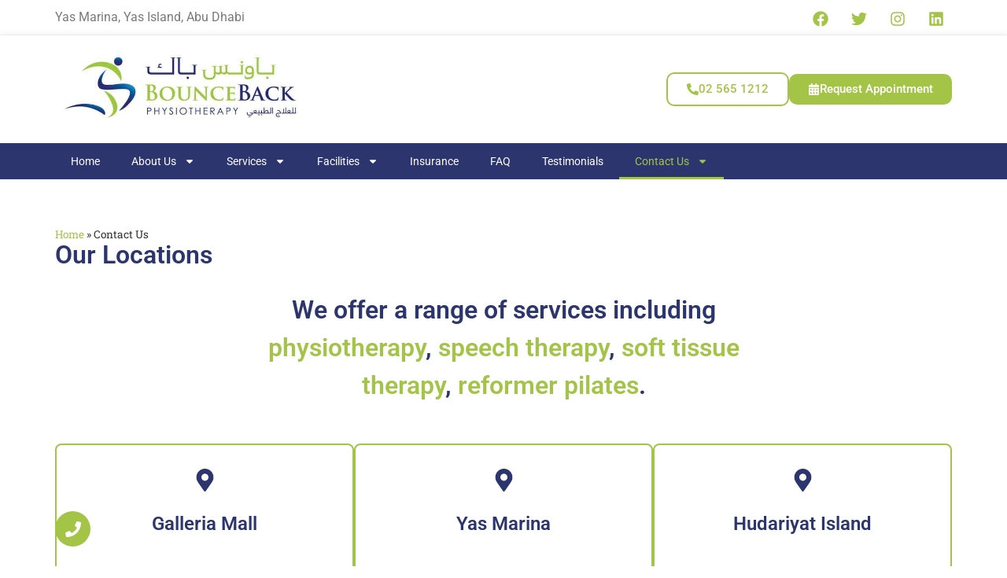

--- FILE ---
content_type: text/html; charset=UTF-8
request_url: https://bounceback.ae/contact-us/
body_size: 109345
content:
<!doctype html>
<html lang="en-US">
<head>
	<meta charset="UTF-8">
	<meta name="viewport" content="width=device-width, initial-scale=1">
	<link rel="profile" href="https://gmpg.org/xfn/11">
	<meta name='robots' content='index, follow, max-image-preview:large, max-snippet:-1, max-video-preview:-1' />

	<!-- This site is optimized with the Yoast SEO Premium plugin v26.7 (Yoast SEO v26.7) - https://yoast.com/wordpress/plugins/seo/ -->
	<title>Contact Us - Physio for Neck Pain - Physio for Back Pain - Nutrition Advice</title>
	<meta name="description" content="Located in Yas Marina, on Yas Island Abu Dhabi. To contact us call +971 (0)25651212 or email us at contact@bounceback.ae. For directions click here" />
	<link rel="canonical" href="https://bounceback.ae/contact-us/" />
	<meta property="og:locale" content="en_US" />
	<meta property="og:type" content="article" />
	<meta property="og:title" content="Contact Us" />
	<meta property="og:description" content="Located in Yas Marina, on Yas Island Abu Dhabi. To contact us call +971 (0)25651212 or email us at contact@bounceback.ae. For directions click here" />
	<meta property="og:url" content="https://bounceback.ae/contact-us/" />
	<meta property="og:site_name" content="BounceBack Physiotherapy Abu Dhabi | Yas Marina | Women&#039;s Health &amp; Rehab Experts" />
	<meta property="article:publisher" content="https://www.facebook.com/BounceBackPhysiotherapyAbuDhabi/?ref=bookmarks" />
	<meta property="article:modified_time" content="2025-09-15T19:27:05+00:00" />
	<meta property="og:image" content="https://bounceback.ae/wp-content/uploads/2024/10/Untitled-design-10.jpg" />
	<meta property="og:image:width" content="1000" />
	<meta property="og:image:height" content="1000" />
	<meta property="og:image:type" content="image/jpeg" />
	<meta name="twitter:card" content="summary_large_image" />
	<meta name="twitter:site" content="@BBPhysio_UAE" />
	<meta name="twitter:label1" content="Est. reading time" />
	<meta name="twitter:data1" content="1 minute" />
	<script type="application/ld+json" class="yoast-schema-graph">{"@context":"https://schema.org","@graph":[{"@type":["WebPage","ContactPage"],"@id":"https://bounceback.ae/contact-us/","url":"https://bounceback.ae/contact-us/","name":"Contact Us - Physio for Neck Pain - Physio for Back Pain - Nutrition Advice","isPartOf":{"@id":"https://bounceback.ae/#website"},"datePublished":"2024-10-05T14:13:43+00:00","dateModified":"2025-09-15T19:27:05+00:00","description":"Located in Yas Marina, on Yas Island Abu Dhabi. To contact us call +971 (0)25651212 or email us at contact@bounceback.ae. For directions click here","breadcrumb":{"@id":"https://bounceback.ae/contact-us/#breadcrumb"},"inLanguage":"en-US","potentialAction":[{"@type":"ReadAction","target":["https://bounceback.ae/contact-us/"]}]},{"@type":"BreadcrumbList","@id":"https://bounceback.ae/contact-us/#breadcrumb","itemListElement":[{"@type":"ListItem","position":1,"name":"Home","item":"https://bounceback.ae/"},{"@type":"ListItem","position":2,"name":"Contact Us"}]},{"@type":"WebSite","@id":"https://bounceback.ae/#website","url":"https://bounceback.ae/","name":"Physiotherapy Abu Dhabi","description":"Helping Abu Dhabi move better — expert physiotherapy, sports rehab, and women’s health at Yas Marina.","publisher":{"@id":"https://bounceback.ae/#organization"},"potentialAction":[{"@type":"SearchAction","target":{"@type":"EntryPoint","urlTemplate":"https://bounceback.ae/?s={search_term_string}"},"query-input":{"@type":"PropertyValueSpecification","valueRequired":true,"valueName":"search_term_string"}}],"inLanguage":"en-US"},{"@type":["Organization","Place","MedicalClinic"],"@id":"https://bounceback.ae/#organization","name":"BounceBack Physiotherapy Treatment Centre LLC","alternateName":"BounceBack Physiotherapy","url":"https://bounceback.ae/","logo":{"@id":"https://bounceback.ae/contact-us/#local-main-organization-logo"},"image":{"@id":"https://bounceback.ae/contact-us/#local-main-organization-logo"},"sameAs":["https://www.facebook.com/BounceBackPhysiotherapyAbuDhabi/?ref=bookmarks","https://x.com/BBPhysio_UAE","https://www.instagram.com/bounceback.physiotherapy/","https://www.linkedin.com/company/bounceback-physiotherapy-treatment-centre","https://www.youtube.com/channel/UCM-R3IZOfkPhqJnrt2iWrMA/videos"],"description":"BounceBack Physiotherapy in Abu Dhabi offers expert physiotherapy, speech and language therapy, dietetics, occupational therapy, and sports massage services. Conveniently located in Yas Marina, Yas Island, we focus on delivering patient-centered, evidence-based care tailored to your recovery and well-being. Our team of Department of Health (DOH) licensed professionals uses the latest clinical techniques and state-of-the-art facilities to ensure optimal outcomes. Choose BounceBack for trusted, effective healthcare solutions in Abu Dhabi. Book your consultation today.","legalName":"BounceBack Physiotherapy Treatment Centre LLC","numberOfEmployees":{"@type":"QuantitativeValue","minValue":"1","maxValue":"10"},"publishingPrinciples":"https://bounceback.ae/services/physiotherapy/","address":{"@id":"https://bounceback.ae/contact-us/#local-main-place-address"},"geo":{"@type":"GeoCoordinates","latitude":"24.466186","longitude":"54.609331"},"telephone":["025651212"],"contactPoint":{"@type":"ContactPoint","telephone":"971 2 5651212","email":"contact@bounceback.ae"},"openingHoursSpecification":[{"@type":"OpeningHoursSpecification","dayOfWeek":["Monday","Tuesday","Wednesday","Thursday","Friday","Saturday","Sunday"],"opens":"08:00","closes":"19:30"}],"email":"contact@bounceback.ae","areaServed":"Abu Dhabi","vatID":"100255424200003","taxID":"100255424200003","priceRange":"$$$","currenciesAccepted":"AED","paymentAccepted":"Cash, All Major Credit and Debit Cards"},{"@type":"PostalAddress","@id":"https://bounceback.ae/contact-us/#local-main-place-address","streetAddress":"1st Floor Rotunda Building, Yas Marina, Yas Island","addressLocality":"Abu Dhabi","postalCode":"137052","addressRegion":"Abu Dhabi","addressCountry":"AE"},{"@type":"ImageObject","inLanguage":"en-US","@id":"https://bounceback.ae/contact-us/#local-main-organization-logo","url":"https://bounceback.ae/wp-content/uploads/2024/10/Untitled-design-24.jpg","contentUrl":"https://bounceback.ae/wp-content/uploads/2024/10/Untitled-design-24.jpg","width":500,"height":500,"caption":"BounceBack Physiotherapy Treatment Centre LLC"}]}</script>
	<meta name="geo.placename" content="Abu Dhabi" />
	<meta name="geo.position" content="24.466186;54.609331" />
	<meta name="geo.region" content="United Arab Emirates" />
	<!-- / Yoast SEO Premium plugin. -->


<link rel='dns-prefetch' href='//www.googletagmanager.com' />
<link rel="alternate" type="application/rss+xml" title="BounceBack Physiotherapy Abu Dhabi | Yas Marina | Women&#039;s Health &amp; Rehab Experts &raquo; Feed" href="https://bounceback.ae/feed/" />
<link rel="alternate" type="application/rss+xml" title="BounceBack Physiotherapy Abu Dhabi | Yas Marina | Women&#039;s Health &amp; Rehab Experts &raquo; Comments Feed" href="https://bounceback.ae/comments/feed/" />
<link rel="alternate" title="oEmbed (JSON)" type="application/json+oembed" href="https://bounceback.ae/wp-json/oembed/1.0/embed?url=https%3A%2F%2Fbounceback.ae%2Fcontact-us%2F" />
<link rel="alternate" title="oEmbed (XML)" type="text/xml+oembed" href="https://bounceback.ae/wp-json/oembed/1.0/embed?url=https%3A%2F%2Fbounceback.ae%2Fcontact-us%2F&#038;format=xml" />
<style id='wp-img-auto-sizes-contain-inline-css'>
img:is([sizes=auto i],[sizes^="auto," i]){contain-intrinsic-size:3000px 1500px}
/*# sourceURL=wp-img-auto-sizes-contain-inline-css */
</style>

<link rel='stylesheet' id='sbi_styles-css' href='https://bounceback.ae/wp-content/plugins/instagram-feed/css/sbi-styles.min.css?ver=6.10.0' media='all' />
<style id='wp-emoji-styles-inline-css'>

	img.wp-smiley, img.emoji {
		display: inline !important;
		border: none !important;
		box-shadow: none !important;
		height: 1em !important;
		width: 1em !important;
		margin: 0 0.07em !important;
		vertical-align: -0.1em !important;
		background: none !important;
		padding: 0 !important;
	}
/*# sourceURL=wp-emoji-styles-inline-css */
</style>
<style id='global-styles-inline-css'>
:root{--wp--preset--aspect-ratio--square: 1;--wp--preset--aspect-ratio--4-3: 4/3;--wp--preset--aspect-ratio--3-4: 3/4;--wp--preset--aspect-ratio--3-2: 3/2;--wp--preset--aspect-ratio--2-3: 2/3;--wp--preset--aspect-ratio--16-9: 16/9;--wp--preset--aspect-ratio--9-16: 9/16;--wp--preset--color--black: #000000;--wp--preset--color--cyan-bluish-gray: #abb8c3;--wp--preset--color--white: #ffffff;--wp--preset--color--pale-pink: #f78da7;--wp--preset--color--vivid-red: #cf2e2e;--wp--preset--color--luminous-vivid-orange: #ff6900;--wp--preset--color--luminous-vivid-amber: #fcb900;--wp--preset--color--light-green-cyan: #7bdcb5;--wp--preset--color--vivid-green-cyan: #00d084;--wp--preset--color--pale-cyan-blue: #8ed1fc;--wp--preset--color--vivid-cyan-blue: #0693e3;--wp--preset--color--vivid-purple: #9b51e0;--wp--preset--gradient--vivid-cyan-blue-to-vivid-purple: linear-gradient(135deg,rgb(6,147,227) 0%,rgb(155,81,224) 100%);--wp--preset--gradient--light-green-cyan-to-vivid-green-cyan: linear-gradient(135deg,rgb(122,220,180) 0%,rgb(0,208,130) 100%);--wp--preset--gradient--luminous-vivid-amber-to-luminous-vivid-orange: linear-gradient(135deg,rgb(252,185,0) 0%,rgb(255,105,0) 100%);--wp--preset--gradient--luminous-vivid-orange-to-vivid-red: linear-gradient(135deg,rgb(255,105,0) 0%,rgb(207,46,46) 100%);--wp--preset--gradient--very-light-gray-to-cyan-bluish-gray: linear-gradient(135deg,rgb(238,238,238) 0%,rgb(169,184,195) 100%);--wp--preset--gradient--cool-to-warm-spectrum: linear-gradient(135deg,rgb(74,234,220) 0%,rgb(151,120,209) 20%,rgb(207,42,186) 40%,rgb(238,44,130) 60%,rgb(251,105,98) 80%,rgb(254,248,76) 100%);--wp--preset--gradient--blush-light-purple: linear-gradient(135deg,rgb(255,206,236) 0%,rgb(152,150,240) 100%);--wp--preset--gradient--blush-bordeaux: linear-gradient(135deg,rgb(254,205,165) 0%,rgb(254,45,45) 50%,rgb(107,0,62) 100%);--wp--preset--gradient--luminous-dusk: linear-gradient(135deg,rgb(255,203,112) 0%,rgb(199,81,192) 50%,rgb(65,88,208) 100%);--wp--preset--gradient--pale-ocean: linear-gradient(135deg,rgb(255,245,203) 0%,rgb(182,227,212) 50%,rgb(51,167,181) 100%);--wp--preset--gradient--electric-grass: linear-gradient(135deg,rgb(202,248,128) 0%,rgb(113,206,126) 100%);--wp--preset--gradient--midnight: linear-gradient(135deg,rgb(2,3,129) 0%,rgb(40,116,252) 100%);--wp--preset--font-size--small: 13px;--wp--preset--font-size--medium: 20px;--wp--preset--font-size--large: 36px;--wp--preset--font-size--x-large: 42px;--wp--preset--spacing--20: 0.44rem;--wp--preset--spacing--30: 0.67rem;--wp--preset--spacing--40: 1rem;--wp--preset--spacing--50: 1.5rem;--wp--preset--spacing--60: 2.25rem;--wp--preset--spacing--70: 3.38rem;--wp--preset--spacing--80: 5.06rem;--wp--preset--shadow--natural: 6px 6px 9px rgba(0, 0, 0, 0.2);--wp--preset--shadow--deep: 12px 12px 50px rgba(0, 0, 0, 0.4);--wp--preset--shadow--sharp: 6px 6px 0px rgba(0, 0, 0, 0.2);--wp--preset--shadow--outlined: 6px 6px 0px -3px rgb(255, 255, 255), 6px 6px rgb(0, 0, 0);--wp--preset--shadow--crisp: 6px 6px 0px rgb(0, 0, 0);}:root { --wp--style--global--content-size: 800px;--wp--style--global--wide-size: 1200px; }:where(body) { margin: 0; }.wp-site-blocks > .alignleft { float: left; margin-right: 2em; }.wp-site-blocks > .alignright { float: right; margin-left: 2em; }.wp-site-blocks > .aligncenter { justify-content: center; margin-left: auto; margin-right: auto; }:where(.wp-site-blocks) > * { margin-block-start: 24px; margin-block-end: 0; }:where(.wp-site-blocks) > :first-child { margin-block-start: 0; }:where(.wp-site-blocks) > :last-child { margin-block-end: 0; }:root { --wp--style--block-gap: 24px; }:root :where(.is-layout-flow) > :first-child{margin-block-start: 0;}:root :where(.is-layout-flow) > :last-child{margin-block-end: 0;}:root :where(.is-layout-flow) > *{margin-block-start: 24px;margin-block-end: 0;}:root :where(.is-layout-constrained) > :first-child{margin-block-start: 0;}:root :where(.is-layout-constrained) > :last-child{margin-block-end: 0;}:root :where(.is-layout-constrained) > *{margin-block-start: 24px;margin-block-end: 0;}:root :where(.is-layout-flex){gap: 24px;}:root :where(.is-layout-grid){gap: 24px;}.is-layout-flow > .alignleft{float: left;margin-inline-start: 0;margin-inline-end: 2em;}.is-layout-flow > .alignright{float: right;margin-inline-start: 2em;margin-inline-end: 0;}.is-layout-flow > .aligncenter{margin-left: auto !important;margin-right: auto !important;}.is-layout-constrained > .alignleft{float: left;margin-inline-start: 0;margin-inline-end: 2em;}.is-layout-constrained > .alignright{float: right;margin-inline-start: 2em;margin-inline-end: 0;}.is-layout-constrained > .aligncenter{margin-left: auto !important;margin-right: auto !important;}.is-layout-constrained > :where(:not(.alignleft):not(.alignright):not(.alignfull)){max-width: var(--wp--style--global--content-size);margin-left: auto !important;margin-right: auto !important;}.is-layout-constrained > .alignwide{max-width: var(--wp--style--global--wide-size);}body .is-layout-flex{display: flex;}.is-layout-flex{flex-wrap: wrap;align-items: center;}.is-layout-flex > :is(*, div){margin: 0;}body .is-layout-grid{display: grid;}.is-layout-grid > :is(*, div){margin: 0;}body{padding-top: 0px;padding-right: 0px;padding-bottom: 0px;padding-left: 0px;}a:where(:not(.wp-element-button)){text-decoration: underline;}:root :where(.wp-element-button, .wp-block-button__link){background-color: #32373c;border-width: 0;color: #fff;font-family: inherit;font-size: inherit;font-style: inherit;font-weight: inherit;letter-spacing: inherit;line-height: inherit;padding-top: calc(0.667em + 2px);padding-right: calc(1.333em + 2px);padding-bottom: calc(0.667em + 2px);padding-left: calc(1.333em + 2px);text-decoration: none;text-transform: inherit;}.has-black-color{color: var(--wp--preset--color--black) !important;}.has-cyan-bluish-gray-color{color: var(--wp--preset--color--cyan-bluish-gray) !important;}.has-white-color{color: var(--wp--preset--color--white) !important;}.has-pale-pink-color{color: var(--wp--preset--color--pale-pink) !important;}.has-vivid-red-color{color: var(--wp--preset--color--vivid-red) !important;}.has-luminous-vivid-orange-color{color: var(--wp--preset--color--luminous-vivid-orange) !important;}.has-luminous-vivid-amber-color{color: var(--wp--preset--color--luminous-vivid-amber) !important;}.has-light-green-cyan-color{color: var(--wp--preset--color--light-green-cyan) !important;}.has-vivid-green-cyan-color{color: var(--wp--preset--color--vivid-green-cyan) !important;}.has-pale-cyan-blue-color{color: var(--wp--preset--color--pale-cyan-blue) !important;}.has-vivid-cyan-blue-color{color: var(--wp--preset--color--vivid-cyan-blue) !important;}.has-vivid-purple-color{color: var(--wp--preset--color--vivid-purple) !important;}.has-black-background-color{background-color: var(--wp--preset--color--black) !important;}.has-cyan-bluish-gray-background-color{background-color: var(--wp--preset--color--cyan-bluish-gray) !important;}.has-white-background-color{background-color: var(--wp--preset--color--white) !important;}.has-pale-pink-background-color{background-color: var(--wp--preset--color--pale-pink) !important;}.has-vivid-red-background-color{background-color: var(--wp--preset--color--vivid-red) !important;}.has-luminous-vivid-orange-background-color{background-color: var(--wp--preset--color--luminous-vivid-orange) !important;}.has-luminous-vivid-amber-background-color{background-color: var(--wp--preset--color--luminous-vivid-amber) !important;}.has-light-green-cyan-background-color{background-color: var(--wp--preset--color--light-green-cyan) !important;}.has-vivid-green-cyan-background-color{background-color: var(--wp--preset--color--vivid-green-cyan) !important;}.has-pale-cyan-blue-background-color{background-color: var(--wp--preset--color--pale-cyan-blue) !important;}.has-vivid-cyan-blue-background-color{background-color: var(--wp--preset--color--vivid-cyan-blue) !important;}.has-vivid-purple-background-color{background-color: var(--wp--preset--color--vivid-purple) !important;}.has-black-border-color{border-color: var(--wp--preset--color--black) !important;}.has-cyan-bluish-gray-border-color{border-color: var(--wp--preset--color--cyan-bluish-gray) !important;}.has-white-border-color{border-color: var(--wp--preset--color--white) !important;}.has-pale-pink-border-color{border-color: var(--wp--preset--color--pale-pink) !important;}.has-vivid-red-border-color{border-color: var(--wp--preset--color--vivid-red) !important;}.has-luminous-vivid-orange-border-color{border-color: var(--wp--preset--color--luminous-vivid-orange) !important;}.has-luminous-vivid-amber-border-color{border-color: var(--wp--preset--color--luminous-vivid-amber) !important;}.has-light-green-cyan-border-color{border-color: var(--wp--preset--color--light-green-cyan) !important;}.has-vivid-green-cyan-border-color{border-color: var(--wp--preset--color--vivid-green-cyan) !important;}.has-pale-cyan-blue-border-color{border-color: var(--wp--preset--color--pale-cyan-blue) !important;}.has-vivid-cyan-blue-border-color{border-color: var(--wp--preset--color--vivid-cyan-blue) !important;}.has-vivid-purple-border-color{border-color: var(--wp--preset--color--vivid-purple) !important;}.has-vivid-cyan-blue-to-vivid-purple-gradient-background{background: var(--wp--preset--gradient--vivid-cyan-blue-to-vivid-purple) !important;}.has-light-green-cyan-to-vivid-green-cyan-gradient-background{background: var(--wp--preset--gradient--light-green-cyan-to-vivid-green-cyan) !important;}.has-luminous-vivid-amber-to-luminous-vivid-orange-gradient-background{background: var(--wp--preset--gradient--luminous-vivid-amber-to-luminous-vivid-orange) !important;}.has-luminous-vivid-orange-to-vivid-red-gradient-background{background: var(--wp--preset--gradient--luminous-vivid-orange-to-vivid-red) !important;}.has-very-light-gray-to-cyan-bluish-gray-gradient-background{background: var(--wp--preset--gradient--very-light-gray-to-cyan-bluish-gray) !important;}.has-cool-to-warm-spectrum-gradient-background{background: var(--wp--preset--gradient--cool-to-warm-spectrum) !important;}.has-blush-light-purple-gradient-background{background: var(--wp--preset--gradient--blush-light-purple) !important;}.has-blush-bordeaux-gradient-background{background: var(--wp--preset--gradient--blush-bordeaux) !important;}.has-luminous-dusk-gradient-background{background: var(--wp--preset--gradient--luminous-dusk) !important;}.has-pale-ocean-gradient-background{background: var(--wp--preset--gradient--pale-ocean) !important;}.has-electric-grass-gradient-background{background: var(--wp--preset--gradient--electric-grass) !important;}.has-midnight-gradient-background{background: var(--wp--preset--gradient--midnight) !important;}.has-small-font-size{font-size: var(--wp--preset--font-size--small) !important;}.has-medium-font-size{font-size: var(--wp--preset--font-size--medium) !important;}.has-large-font-size{font-size: var(--wp--preset--font-size--large) !important;}.has-x-large-font-size{font-size: var(--wp--preset--font-size--x-large) !important;}
:root :where(.wp-block-pullquote){font-size: 1.5em;line-height: 1.6;}
/*# sourceURL=global-styles-inline-css */
</style>
<link rel='stylesheet' id='hello-elementor-css' href='https://bounceback.ae/wp-content/themes/hello-elementor/assets/css/reset.css?ver=3.4.4' media='all' />
<link rel='stylesheet' id='hello-elementor-theme-style-css' href='https://bounceback.ae/wp-content/themes/hello-elementor/assets/css/theme.css?ver=3.4.4' media='all' />
<link rel='stylesheet' id='hello-elementor-header-footer-css' href='https://bounceback.ae/wp-content/themes/hello-elementor/assets/css/header-footer.css?ver=3.4.4' media='all' />
<link rel='stylesheet' id='elementor-frontend-css' href='https://bounceback.ae/wp-content/plugins/elementor/assets/css/frontend.min.css?ver=3.34.1' media='all' />
<link rel='stylesheet' id='elementor-post-9-css' href='https://bounceback.ae/wp-content/uploads/elementor/css/post-9.css?ver=1768839461' media='all' />
<link rel='stylesheet' id='widget-social-icons-css' href='https://bounceback.ae/wp-content/plugins/elementor/assets/css/widget-social-icons.min.css?ver=3.34.1' media='all' />
<link rel='stylesheet' id='e-apple-webkit-css' href='https://bounceback.ae/wp-content/plugins/elementor/assets/css/conditionals/apple-webkit.min.css?ver=3.34.1' media='all' />
<link rel='stylesheet' id='widget-image-css' href='https://bounceback.ae/wp-content/plugins/elementor/assets/css/widget-image.min.css?ver=3.34.1' media='all' />
<link rel='stylesheet' id='widget-nav-menu-css' href='https://bounceback.ae/wp-content/plugins/elementor-pro/assets/css/widget-nav-menu.min.css?ver=3.34.0' media='all' />
<link rel='stylesheet' id='widget-heading-css' href='https://bounceback.ae/wp-content/plugins/elementor/assets/css/widget-heading.min.css?ver=3.34.1' media='all' />
<link rel='stylesheet' id='widget-icon-list-css' href='https://bounceback.ae/wp-content/plugins/elementor/assets/css/widget-icon-list.min.css?ver=3.34.1' media='all' />
<link rel='stylesheet' id='e-animation-grow-css' href='https://bounceback.ae/wp-content/plugins/elementor/assets/lib/animations/styles/e-animation-grow.min.css?ver=3.34.1' media='all' />
<link rel='stylesheet' id='elementor-icons-css' href='https://bounceback.ae/wp-content/plugins/elementor/assets/lib/eicons/css/elementor-icons.min.css?ver=5.45.0' media='all' />
<link rel='stylesheet' id='widget-contact-buttons-base-css' href='https://bounceback.ae/wp-content/plugins/elementor/assets/css/widget-contact-buttons-base.min.css?ver=3.34.1' media='all' />
<link rel='stylesheet' id='widget-contact-buttons-var-4-css' href='https://bounceback.ae/wp-content/plugins/elementor/assets/css/widget-contact-buttons-var-4.min.css?ver=3.34.1' media='all' />
<link rel='stylesheet' id='sbistyles-css' href='https://bounceback.ae/wp-content/plugins/instagram-feed/css/sbi-styles.min.css?ver=6.10.0' media='all' />
<link rel='stylesheet' id='widget-breadcrumbs-css' href='https://bounceback.ae/wp-content/plugins/elementor-pro/assets/css/widget-breadcrumbs.min.css?ver=3.34.0' media='all' />
<link rel='stylesheet' id='widget-icon-box-css' href='https://bounceback.ae/wp-content/plugins/elementor/assets/css/widget-icon-box.min.css?ver=3.34.1' media='all' />
<link rel='stylesheet' id='elementor-post-128-css' href='https://bounceback.ae/wp-content/uploads/elementor/css/post-128.css?ver=1768859166' media='all' />
<link rel='stylesheet' id='elementor-post-14-css' href='https://bounceback.ae/wp-content/uploads/elementor/css/post-14.css?ver=1768839461' media='all' />
<link rel='stylesheet' id='elementor-post-11-css' href='https://bounceback.ae/wp-content/uploads/elementor/css/post-11.css?ver=1768839461' media='all' />
<link rel='stylesheet' id='elementor-post-439-css' href='https://bounceback.ae/wp-content/uploads/elementor/css/post-439.css?ver=1768839461' media='all' />
<link rel='stylesheet' id='elementor-gf-local-roboto-css' href='https://bounceback.ae/wp-content/uploads/elementor/google-fonts/css/roboto.css?ver=1749277255' media='all' />
<link rel='stylesheet' id='elementor-gf-local-robotoslab-css' href='https://bounceback.ae/wp-content/uploads/elementor/google-fonts/css/robotoslab.css?ver=1749277264' media='all' />
<script src="https://bounceback.ae/wp-includes/js/jquery/jquery.min.js?ver=3.7.1" id="jquery-core-js"></script>
<script src="https://bounceback.ae/wp-includes/js/jquery/jquery-migrate.min.js?ver=3.4.1" id="jquery-migrate-js"></script>

<!-- Google tag (gtag.js) snippet added by Site Kit -->
<!-- Google Analytics snippet added by Site Kit -->
<script src="https://www.googletagmanager.com/gtag/js?id=GT-MQXTF46" id="google_gtagjs-js" async></script>
<script id="google_gtagjs-js-after">
window.dataLayer = window.dataLayer || [];function gtag(){dataLayer.push(arguments);}
gtag("set","linker",{"domains":["bounceback.ae"]});
gtag("js", new Date());
gtag("set", "developer_id.dZTNiMT", true);
gtag("config", "GT-MQXTF46");
 window._googlesitekit = window._googlesitekit || {}; window._googlesitekit.throttledEvents = []; window._googlesitekit.gtagEvent = (name, data) => { var key = JSON.stringify( { name, data } ); if ( !! window._googlesitekit.throttledEvents[ key ] ) { return; } window._googlesitekit.throttledEvents[ key ] = true; setTimeout( () => { delete window._googlesitekit.throttledEvents[ key ]; }, 5 ); gtag( "event", name, { ...data, event_source: "site-kit" } ); }; 
//# sourceURL=google_gtagjs-js-after
</script>
<link rel="https://api.w.org/" href="https://bounceback.ae/wp-json/" /><link rel="alternate" title="JSON" type="application/json" href="https://bounceback.ae/wp-json/wp/v2/pages/128" /><link rel="EditURI" type="application/rsd+xml" title="RSD" href="https://bounceback.ae/xmlrpc.php?rsd" />
<meta name="generator" content="WordPress 6.9" />
<link rel='shortlink' href='https://bounceback.ae/?p=128' />
<meta name="generator" content="Site Kit by Google 1.170.0" /><meta name="generator" content="Elementor 3.34.1; features: e_font_icon_svg, additional_custom_breakpoints; settings: css_print_method-external, google_font-enabled, font_display-swap">
			<style>
				.e-con.e-parent:nth-of-type(n+4):not(.e-lazyloaded):not(.e-no-lazyload),
				.e-con.e-parent:nth-of-type(n+4):not(.e-lazyloaded):not(.e-no-lazyload) * {
					background-image: none !important;
				}
				@media screen and (max-height: 1024px) {
					.e-con.e-parent:nth-of-type(n+3):not(.e-lazyloaded):not(.e-no-lazyload),
					.e-con.e-parent:nth-of-type(n+3):not(.e-lazyloaded):not(.e-no-lazyload) * {
						background-image: none !important;
					}
				}
				@media screen and (max-height: 640px) {
					.e-con.e-parent:nth-of-type(n+2):not(.e-lazyloaded):not(.e-no-lazyload),
					.e-con.e-parent:nth-of-type(n+2):not(.e-lazyloaded):not(.e-no-lazyload) * {
						background-image: none !important;
					}
				}
			</style>
			<link rel="icon" href="https://bounceback.ae/wp-content/uploads/2024/10/cropped-Untitled-design-24-32x32.jpg" sizes="32x32" />
<link rel="icon" href="https://bounceback.ae/wp-content/uploads/2024/10/cropped-Untitled-design-24-192x192.jpg" sizes="192x192" />
<link rel="apple-touch-icon" href="https://bounceback.ae/wp-content/uploads/2024/10/cropped-Untitled-design-24-180x180.jpg" />
<meta name="msapplication-TileImage" content="https://bounceback.ae/wp-content/uploads/2024/10/cropped-Untitled-design-24-270x270.jpg" />
</head>
<body class="wp-singular page-template page-template-elementor_header_footer page page-id-128 page-parent wp-embed-responsive wp-theme-hello-elementor eio-default hello-elementor-default elementor-default elementor-template-full-width elementor-kit-9 elementor-page elementor-page-128">


<a class="skip-link screen-reader-text" href="#content">Skip to content</a>

		<header data-elementor-type="header" data-elementor-id="14" class="elementor elementor-14 elementor-location-header" data-elementor-post-type="elementor_library">
			<div class="elementor-element elementor-element-579917ea e-flex e-con-boxed e-con e-parent" data-id="579917ea" data-element_type="container">
					<div class="e-con-inner">
				<div class="elementor-element elementor-element-6f3962b elementor-hidden-mobile elementor-widget elementor-widget-text-editor" data-id="6f3962b" data-element_type="widget" data-widget_type="text-editor.default">
				<div class="elementor-widget-container">
									<p>Yas Marina, Yas Island, Abu Dhabi</p>								</div>
				</div>
				<div class="elementor-element elementor-element-6c4a1d60 elementor-shape-circle e-grid-align-mobile-right elementor-grid-0 elementor-widget elementor-widget-social-icons" data-id="6c4a1d60" data-element_type="widget" data-widget_type="social-icons.default">
				<div class="elementor-widget-container">
							<div class="elementor-social-icons-wrapper elementor-grid" role="list">
							<span class="elementor-grid-item" role="listitem">
					<a class="elementor-icon elementor-social-icon elementor-social-icon-facebook elementor-repeater-item-159a0f5" href="https://www.facebook.com/BounceBackPhysiotherapyAbuDhabi" target="_blank">
						<span class="elementor-screen-only">Facebook</span>
						<svg aria-hidden="true" class="e-font-icon-svg e-fab-facebook" viewBox="0 0 512 512" xmlns="http://www.w3.org/2000/svg"><path d="M504 256C504 119 393 8 256 8S8 119 8 256c0 123.78 90.69 226.38 209.25 245V327.69h-63V256h63v-54.64c0-62.15 37-96.48 93.67-96.48 27.14 0 55.52 4.84 55.52 4.84v61h-31.28c-30.8 0-40.41 19.12-40.41 38.73V256h68.78l-11 71.69h-57.78V501C413.31 482.38 504 379.78 504 256z"></path></svg>					</a>
				</span>
							<span class="elementor-grid-item" role="listitem">
					<a class="elementor-icon elementor-social-icon elementor-social-icon-twitter elementor-repeater-item-169cd4b" href="http://twitter.com/BBPhysio_UAE" target="_blank">
						<span class="elementor-screen-only">Twitter</span>
						<svg aria-hidden="true" class="e-font-icon-svg e-fab-twitter" viewBox="0 0 512 512" xmlns="http://www.w3.org/2000/svg"><path d="M459.37 151.716c.325 4.548.325 9.097.325 13.645 0 138.72-105.583 298.558-298.558 298.558-59.452 0-114.68-17.219-161.137-47.106 8.447.974 16.568 1.299 25.34 1.299 49.055 0 94.213-16.568 130.274-44.832-46.132-.975-84.792-31.188-98.112-72.772 6.498.974 12.995 1.624 19.818 1.624 9.421 0 18.843-1.3 27.614-3.573-48.081-9.747-84.143-51.98-84.143-102.985v-1.299c13.969 7.797 30.214 12.67 47.431 13.319-28.264-18.843-46.781-51.005-46.781-87.391 0-19.492 5.197-37.36 14.294-52.954 51.655 63.675 129.3 105.258 216.365 109.807-1.624-7.797-2.599-15.918-2.599-24.04 0-57.828 46.782-104.934 104.934-104.934 30.213 0 57.502 12.67 76.67 33.137 23.715-4.548 46.456-13.32 66.599-25.34-7.798 24.366-24.366 44.833-46.132 57.827 21.117-2.273 41.584-8.122 60.426-16.243-14.292 20.791-32.161 39.308-52.628 54.253z"></path></svg>					</a>
				</span>
							<span class="elementor-grid-item" role="listitem">
					<a class="elementor-icon elementor-social-icon elementor-social-icon-instagram elementor-repeater-item-a1476b4" href="https://www.instagram.com/bounceback.physiotherapy/" target="_blank">
						<span class="elementor-screen-only">Instagram</span>
						<svg aria-hidden="true" class="e-font-icon-svg e-fab-instagram" viewBox="0 0 448 512" xmlns="http://www.w3.org/2000/svg"><path d="M224.1 141c-63.6 0-114.9 51.3-114.9 114.9s51.3 114.9 114.9 114.9S339 319.5 339 255.9 287.7 141 224.1 141zm0 189.6c-41.1 0-74.7-33.5-74.7-74.7s33.5-74.7 74.7-74.7 74.7 33.5 74.7 74.7-33.6 74.7-74.7 74.7zm146.4-194.3c0 14.9-12 26.8-26.8 26.8-14.9 0-26.8-12-26.8-26.8s12-26.8 26.8-26.8 26.8 12 26.8 26.8zm76.1 27.2c-1.7-35.9-9.9-67.7-36.2-93.9-26.2-26.2-58-34.4-93.9-36.2-37-2.1-147.9-2.1-184.9 0-35.8 1.7-67.6 9.9-93.9 36.1s-34.4 58-36.2 93.9c-2.1 37-2.1 147.9 0 184.9 1.7 35.9 9.9 67.7 36.2 93.9s58 34.4 93.9 36.2c37 2.1 147.9 2.1 184.9 0 35.9-1.7 67.7-9.9 93.9-36.2 26.2-26.2 34.4-58 36.2-93.9 2.1-37 2.1-147.8 0-184.8zM398.8 388c-7.8 19.6-22.9 34.7-42.6 42.6-29.5 11.7-99.5 9-132.1 9s-102.7 2.6-132.1-9c-19.6-7.8-34.7-22.9-42.6-42.6-11.7-29.5-9-99.5-9-132.1s-2.6-102.7 9-132.1c7.8-19.6 22.9-34.7 42.6-42.6 29.5-11.7 99.5-9 132.1-9s102.7-2.6 132.1 9c19.6 7.8 34.7 22.9 42.6 42.6 11.7 29.5 9 99.5 9 132.1s2.7 102.7-9 132.1z"></path></svg>					</a>
				</span>
							<span class="elementor-grid-item" role="listitem">
					<a class="elementor-icon elementor-social-icon elementor-social-icon-linkedin elementor-repeater-item-6fa2317" href="https://www.linkedin.com/company/bounceback-physiotherapy-treatment-centre/" target="_blank">
						<span class="elementor-screen-only">Linkedin</span>
						<svg aria-hidden="true" class="e-font-icon-svg e-fab-linkedin" viewBox="0 0 448 512" xmlns="http://www.w3.org/2000/svg"><path d="M416 32H31.9C14.3 32 0 46.5 0 64.3v383.4C0 465.5 14.3 480 31.9 480H416c17.6 0 32-14.5 32-32.3V64.3c0-17.8-14.4-32.3-32-32.3zM135.4 416H69V202.2h66.5V416zm-33.2-243c-21.3 0-38.5-17.3-38.5-38.5S80.9 96 102.2 96c21.2 0 38.5 17.3 38.5 38.5 0 21.3-17.2 38.5-38.5 38.5zm282.1 243h-66.4V312c0-24.8-.5-56.7-34.5-56.7-34.6 0-39.9 27-39.9 54.9V416h-66.4V202.2h63.7v29.2h.9c8.9-16.8 30.6-34.5 62.9-34.5 67.2 0 79.7 44.3 79.7 101.9V416z"></path></svg>					</a>
				</span>
					</div>
						</div>
				</div>
					</div>
				</div>
		<div class="elementor-element elementor-element-82a4931 elementor-hidden-desktop elementor-hidden-tablet elementor-hidden-mobile e-flex e-con-boxed e-con e-parent" data-id="82a4931" data-element_type="container">
					<div class="e-con-inner">
				<div class="elementor-element elementor-element-d17d3f0 elementor-hidden-mobile elementor-widget elementor-widget-text-editor" data-id="d17d3f0" data-element_type="widget" data-widget_type="text-editor.default">
				<div class="elementor-widget-container">
									<p>Now open in Galleria Mall</p>								</div>
				</div>
				<div class="elementor-element elementor-element-4f80ce3 elementor-shape-circle e-grid-align-mobile-right elementor-grid-0 elementor-widget elementor-widget-social-icons" data-id="4f80ce3" data-element_type="widget" data-widget_type="social-icons.default">
				<div class="elementor-widget-container">
							<div class="elementor-social-icons-wrapper elementor-grid" role="list">
							<span class="elementor-grid-item" role="listitem">
					<a class="elementor-icon elementor-social-icon elementor-social-icon-facebook elementor-repeater-item-159a0f5" href="https://www.facebook.com/BounceBackPhysiotherapyAbuDhabi" target="_blank">
						<span class="elementor-screen-only">Facebook</span>
						<svg aria-hidden="true" class="e-font-icon-svg e-fab-facebook" viewBox="0 0 512 512" xmlns="http://www.w3.org/2000/svg"><path d="M504 256C504 119 393 8 256 8S8 119 8 256c0 123.78 90.69 226.38 209.25 245V327.69h-63V256h63v-54.64c0-62.15 37-96.48 93.67-96.48 27.14 0 55.52 4.84 55.52 4.84v61h-31.28c-30.8 0-40.41 19.12-40.41 38.73V256h68.78l-11 71.69h-57.78V501C413.31 482.38 504 379.78 504 256z"></path></svg>					</a>
				</span>
							<span class="elementor-grid-item" role="listitem">
					<a class="elementor-icon elementor-social-icon elementor-social-icon-twitter elementor-repeater-item-169cd4b" href="http://twitter.com/BBPhysio_UAE" target="_blank">
						<span class="elementor-screen-only">Twitter</span>
						<svg aria-hidden="true" class="e-font-icon-svg e-fab-twitter" viewBox="0 0 512 512" xmlns="http://www.w3.org/2000/svg"><path d="M459.37 151.716c.325 4.548.325 9.097.325 13.645 0 138.72-105.583 298.558-298.558 298.558-59.452 0-114.68-17.219-161.137-47.106 8.447.974 16.568 1.299 25.34 1.299 49.055 0 94.213-16.568 130.274-44.832-46.132-.975-84.792-31.188-98.112-72.772 6.498.974 12.995 1.624 19.818 1.624 9.421 0 18.843-1.3 27.614-3.573-48.081-9.747-84.143-51.98-84.143-102.985v-1.299c13.969 7.797 30.214 12.67 47.431 13.319-28.264-18.843-46.781-51.005-46.781-87.391 0-19.492 5.197-37.36 14.294-52.954 51.655 63.675 129.3 105.258 216.365 109.807-1.624-7.797-2.599-15.918-2.599-24.04 0-57.828 46.782-104.934 104.934-104.934 30.213 0 57.502 12.67 76.67 33.137 23.715-4.548 46.456-13.32 66.599-25.34-7.798 24.366-24.366 44.833-46.132 57.827 21.117-2.273 41.584-8.122 60.426-16.243-14.292 20.791-32.161 39.308-52.628 54.253z"></path></svg>					</a>
				</span>
							<span class="elementor-grid-item" role="listitem">
					<a class="elementor-icon elementor-social-icon elementor-social-icon-instagram elementor-repeater-item-a1476b4" href="https://www.instagram.com/bounceback.physiotherapy/" target="_blank">
						<span class="elementor-screen-only">Instagram</span>
						<svg aria-hidden="true" class="e-font-icon-svg e-fab-instagram" viewBox="0 0 448 512" xmlns="http://www.w3.org/2000/svg"><path d="M224.1 141c-63.6 0-114.9 51.3-114.9 114.9s51.3 114.9 114.9 114.9S339 319.5 339 255.9 287.7 141 224.1 141zm0 189.6c-41.1 0-74.7-33.5-74.7-74.7s33.5-74.7 74.7-74.7 74.7 33.5 74.7 74.7-33.6 74.7-74.7 74.7zm146.4-194.3c0 14.9-12 26.8-26.8 26.8-14.9 0-26.8-12-26.8-26.8s12-26.8 26.8-26.8 26.8 12 26.8 26.8zm76.1 27.2c-1.7-35.9-9.9-67.7-36.2-93.9-26.2-26.2-58-34.4-93.9-36.2-37-2.1-147.9-2.1-184.9 0-35.8 1.7-67.6 9.9-93.9 36.1s-34.4 58-36.2 93.9c-2.1 37-2.1 147.9 0 184.9 1.7 35.9 9.9 67.7 36.2 93.9s58 34.4 93.9 36.2c37 2.1 147.9 2.1 184.9 0 35.9-1.7 67.7-9.9 93.9-36.2 26.2-26.2 34.4-58 36.2-93.9 2.1-37 2.1-147.8 0-184.8zM398.8 388c-7.8 19.6-22.9 34.7-42.6 42.6-29.5 11.7-99.5 9-132.1 9s-102.7 2.6-132.1-9c-19.6-7.8-34.7-22.9-42.6-42.6-11.7-29.5-9-99.5-9-132.1s-2.6-102.7 9-132.1c7.8-19.6 22.9-34.7 42.6-42.6 29.5-11.7 99.5-9 132.1-9s102.7-2.6 132.1 9c19.6 7.8 34.7 22.9 42.6 42.6 11.7 29.5 9 99.5 9 132.1s2.7 102.7-9 132.1z"></path></svg>					</a>
				</span>
							<span class="elementor-grid-item" role="listitem">
					<a class="elementor-icon elementor-social-icon elementor-social-icon-linkedin elementor-repeater-item-6fa2317" href="https://www.linkedin.com/company/bounceback-physiotherapy-treatment-centre/" target="_blank">
						<span class="elementor-screen-only">Linkedin</span>
						<svg aria-hidden="true" class="e-font-icon-svg e-fab-linkedin" viewBox="0 0 448 512" xmlns="http://www.w3.org/2000/svg"><path d="M416 32H31.9C14.3 32 0 46.5 0 64.3v383.4C0 465.5 14.3 480 31.9 480H416c17.6 0 32-14.5 32-32.3V64.3c0-17.8-14.4-32.3-32-32.3zM135.4 416H69V202.2h66.5V416zm-33.2-243c-21.3 0-38.5-17.3-38.5-38.5S80.9 96 102.2 96c21.2 0 38.5 17.3 38.5 38.5 0 21.3-17.2 38.5-38.5 38.5zm282.1 243h-66.4V312c0-24.8-.5-56.7-34.5-56.7-34.6 0-39.9 27-39.9 54.9V416h-66.4V202.2h63.7v29.2h.9c8.9-16.8 30.6-34.5 62.9-34.5 67.2 0 79.7 44.3 79.7 101.9V416z"></path></svg>					</a>
				</span>
					</div>
						</div>
				</div>
					</div>
				</div>
		<div class="elementor-element elementor-element-2e738d8 e-flex e-con-boxed e-con e-parent" data-id="2e738d8" data-element_type="container">
					<div class="e-con-inner">
				<div class="elementor-element elementor-element-4faab3b4 elementor-widget elementor-widget-image" data-id="4faab3b4" data-element_type="widget" data-widget_type="image.default">
				<div class="elementor-widget-container">
																<a href="/">
							<img fetchpriority="high" width="598" height="182" src="https://bounceback.ae/wp-content/uploads/2024/10/BounceBack-English-Arabic-.jpg" class="attachment-large size-large wp-image-15" alt="BounceBack Logo" srcset="https://bounceback.ae/wp-content/uploads/2024/10/BounceBack-English-Arabic-.jpg 598w, https://bounceback.ae/wp-content/uploads/2024/10/BounceBack-English-Arabic--300x91.jpg 300w" sizes="(max-width: 598px) 100vw, 598px" />								</a>
															</div>
				</div>
				<div class="elementor-element elementor-element-1cc7a4cd elementor-nav-menu__align-start elementor-nav-menu--stretch elementor-hidden-desktop elementor-nav-menu--dropdown-tablet elementor-nav-menu__text-align-aside elementor-nav-menu--toggle elementor-nav-menu--burger elementor-widget elementor-widget-nav-menu" data-id="1cc7a4cd" data-element_type="widget" data-settings="{&quot;full_width&quot;:&quot;stretch&quot;,&quot;layout&quot;:&quot;horizontal&quot;,&quot;submenu_icon&quot;:{&quot;value&quot;:&quot;&lt;svg aria-hidden=\&quot;true\&quot; class=\&quot;e-font-icon-svg e-fas-caret-down\&quot; viewBox=\&quot;0 0 320 512\&quot; xmlns=\&quot;http:\/\/www.w3.org\/2000\/svg\&quot;&gt;&lt;path d=\&quot;M31.3 192h257.3c17.8 0 26.7 21.5 14.1 34.1L174.1 354.8c-7.8 7.8-20.5 7.8-28.3 0L17.2 226.1C4.6 213.5 13.5 192 31.3 192z\&quot;&gt;&lt;\/path&gt;&lt;\/svg&gt;&quot;,&quot;library&quot;:&quot;fa-solid&quot;},&quot;toggle&quot;:&quot;burger&quot;}" data-widget_type="nav-menu.default">
				<div class="elementor-widget-container">
								<nav aria-label="Menu" class="elementor-nav-menu--main elementor-nav-menu__container elementor-nav-menu--layout-horizontal e--pointer-underline e--animation-fade">
				<ul id="menu-1-1cc7a4cd" class="elementor-nav-menu"><li class="menu-item menu-item-type-post_type menu-item-object-page menu-item-home menu-item-254"><a href="https://bounceback.ae/" class="elementor-item">Home</a></li>
<li class="menu-item menu-item-type-post_type menu-item-object-page menu-item-has-children menu-item-255"><a href="https://bounceback.ae/about-us/" class="elementor-item">About Us</a>
<ul class="sub-menu elementor-nav-menu--dropdown">
	<li class="menu-item menu-item-type-post_type menu-item-object-page menu-item-651"><a href="https://bounceback.ae/meet-the-team-galleria/" class="elementor-sub-item">Meet The Team Galleria</a></li>
	<li class="menu-item menu-item-type-post_type menu-item-object-page menu-item-650"><a href="https://bounceback.ae/meet-the-team-yas-marina/" class="elementor-sub-item">Meet The Team Yas Marina</a></li>
	<li class="menu-item menu-item-type-post_type menu-item-object-page menu-item-272"><a href="https://bounceback.ae/prices/" class="elementor-sub-item">Prices</a></li>
</ul>
</li>
<li class="menu-item menu-item-type-post_type menu-item-object-page menu-item-has-children menu-item-256"><a href="https://bounceback.ae/services/" class="elementor-item">Services</a>
<ul class="sub-menu elementor-nav-menu--dropdown">
	<li class="menu-item menu-item-type-post_type menu-item-object-page menu-item-263"><a href="https://bounceback.ae/services/acupuncture-and-dry-needling/" class="elementor-sub-item">Acupuncture and Dry Needling</a></li>
	<li class="menu-item menu-item-type-post_type menu-item-object-page menu-item-264"><a href="https://bounceback.ae/services/corporate-wellness/" class="elementor-sub-item">Corporate Wellness</a></li>
	<li class="menu-item menu-item-type-post_type menu-item-object-page menu-item-265"><a href="https://bounceback.ae/services/deep-tissue-massage/" class="elementor-sub-item">Deep Tissue Massage</a></li>
	<li class="menu-item menu-item-type-post_type menu-item-object-page menu-item-266"><a href="https://bounceback.ae/services/dietetics/" class="elementor-sub-item">Dietetics</a></li>
	<li class="menu-item menu-item-type-post_type menu-item-object-page menu-item-267"><a href="https://bounceback.ae/services/occupational-therapy/" class="elementor-sub-item">Occupational Therapy</a></li>
	<li class="menu-item menu-item-type-post_type menu-item-object-page menu-item-728"><a href="https://bounceback.ae/services/paediatric-bowel-and-bladder-health-physiotherapy/" class="elementor-sub-item">Paediatric Bowel and Bladder Health Physiotherapy​</a></li>
	<li class="menu-item menu-item-type-post_type menu-item-object-page menu-item-268"><a href="https://bounceback.ae/services/physiotherapy/" class="elementor-sub-item">Physiotherapy</a></li>
	<li class="menu-item menu-item-type-post_type menu-item-object-page menu-item-269"><a href="https://bounceback.ae/services/speech-therapy/" class="elementor-sub-item">Speech Therapy</a></li>
	<li class="menu-item menu-item-type-post_type menu-item-object-page menu-item-729"><a href="https://bounceback.ae/services/womens-health-physiotherapy-services/" class="elementor-sub-item">Women’s Health Physiotherapy Services</a></li>
</ul>
</li>
<li class="menu-item menu-item-type-custom menu-item-object-custom menu-item-has-children menu-item-652"><a href="#" class="elementor-item elementor-item-anchor">Facilities</a>
<ul class="sub-menu elementor-nav-menu--dropdown">
	<li class="menu-item menu-item-type-custom menu-item-object-custom menu-item-653"><a href="https://bounceback.ae/facilities/yas-marina-clinic/" class="elementor-sub-item">YAS Marina Clinic</a></li>
	<li class="menu-item menu-item-type-custom menu-item-object-custom menu-item-881"><a href="https://bounceback.ae/facilities/galleria-mall-clinic/" class="elementor-sub-item">Galleria Mall Clinic</a></li>
	<li class="menu-item menu-item-type-custom menu-item-object-custom menu-item-655"><a href="https://bounceback.ae/facilities/al-hudayriat-island-clinic/" class="elementor-sub-item">Al Hudayriat Island</a></li>
</ul>
</li>
<li class="menu-item menu-item-type-post_type menu-item-object-page menu-item-258"><a href="https://bounceback.ae/insurance/" class="elementor-item">Insurance</a></li>
<li class="menu-item menu-item-type-post_type menu-item-object-page menu-item-259"><a href="https://bounceback.ae/faq/" class="elementor-item">FAQ</a></li>
<li class="menu-item menu-item-type-post_type menu-item-object-page menu-item-260"><a href="https://bounceback.ae/testimonials/" class="elementor-item">Testimonials</a></li>
<li class="menu-item menu-item-type-post_type menu-item-object-page current-menu-item page_item page-item-128 current_page_item menu-item-has-children menu-item-261"><a href="https://bounceback.ae/contact-us/" aria-current="page" class="elementor-item elementor-item-active">Contact Us</a>
<ul class="sub-menu elementor-nav-menu--dropdown">
	<li class="menu-item menu-item-type-post_type menu-item-object-page menu-item-705"><a href="https://bounceback.ae/contact-us/galleria-mall/" class="elementor-sub-item">Galleria Mall</a></li>
	<li class="menu-item menu-item-type-post_type menu-item-object-page menu-item-704"><a href="https://bounceback.ae/contact-us/yas-island/" class="elementor-sub-item">Yas Island</a></li>
	<li class="menu-item menu-item-type-post_type menu-item-object-page menu-item-703"><a href="https://bounceback.ae/contact-us/hudayriyat-island/" class="elementor-sub-item">Hudayriyat Island</a></li>
</ul>
</li>
</ul>			</nav>
					<div class="elementor-menu-toggle" role="button" tabindex="0" aria-label="Menu Toggle" aria-expanded="false">
			<svg aria-hidden="true" role="presentation" class="elementor-menu-toggle__icon--open e-font-icon-svg e-eicon-menu-bar" viewBox="0 0 1000 1000" xmlns="http://www.w3.org/2000/svg"><path d="M104 333H896C929 333 958 304 958 271S929 208 896 208H104C71 208 42 237 42 271S71 333 104 333ZM104 583H896C929 583 958 554 958 521S929 458 896 458H104C71 458 42 487 42 521S71 583 104 583ZM104 833H896C929 833 958 804 958 771S929 708 896 708H104C71 708 42 737 42 771S71 833 104 833Z"></path></svg><svg aria-hidden="true" role="presentation" class="elementor-menu-toggle__icon--close e-font-icon-svg e-eicon-close" viewBox="0 0 1000 1000" xmlns="http://www.w3.org/2000/svg"><path d="M742 167L500 408 258 167C246 154 233 150 217 150 196 150 179 158 167 167 154 179 150 196 150 212 150 229 154 242 171 254L408 500 167 742C138 771 138 800 167 829 196 858 225 858 254 829L496 587 738 829C750 842 767 846 783 846 800 846 817 842 829 829 842 817 846 804 846 783 846 767 842 750 829 737L588 500 833 258C863 229 863 200 833 171 804 137 775 137 742 167Z"></path></svg>		</div>
					<nav class="elementor-nav-menu--dropdown elementor-nav-menu__container" aria-hidden="true">
				<ul id="menu-2-1cc7a4cd" class="elementor-nav-menu"><li class="menu-item menu-item-type-post_type menu-item-object-page menu-item-home menu-item-254"><a href="https://bounceback.ae/" class="elementor-item" tabindex="-1">Home</a></li>
<li class="menu-item menu-item-type-post_type menu-item-object-page menu-item-has-children menu-item-255"><a href="https://bounceback.ae/about-us/" class="elementor-item" tabindex="-1">About Us</a>
<ul class="sub-menu elementor-nav-menu--dropdown">
	<li class="menu-item menu-item-type-post_type menu-item-object-page menu-item-651"><a href="https://bounceback.ae/meet-the-team-galleria/" class="elementor-sub-item" tabindex="-1">Meet The Team Galleria</a></li>
	<li class="menu-item menu-item-type-post_type menu-item-object-page menu-item-650"><a href="https://bounceback.ae/meet-the-team-yas-marina/" class="elementor-sub-item" tabindex="-1">Meet The Team Yas Marina</a></li>
	<li class="menu-item menu-item-type-post_type menu-item-object-page menu-item-272"><a href="https://bounceback.ae/prices/" class="elementor-sub-item" tabindex="-1">Prices</a></li>
</ul>
</li>
<li class="menu-item menu-item-type-post_type menu-item-object-page menu-item-has-children menu-item-256"><a href="https://bounceback.ae/services/" class="elementor-item" tabindex="-1">Services</a>
<ul class="sub-menu elementor-nav-menu--dropdown">
	<li class="menu-item menu-item-type-post_type menu-item-object-page menu-item-263"><a href="https://bounceback.ae/services/acupuncture-and-dry-needling/" class="elementor-sub-item" tabindex="-1">Acupuncture and Dry Needling</a></li>
	<li class="menu-item menu-item-type-post_type menu-item-object-page menu-item-264"><a href="https://bounceback.ae/services/corporate-wellness/" class="elementor-sub-item" tabindex="-1">Corporate Wellness</a></li>
	<li class="menu-item menu-item-type-post_type menu-item-object-page menu-item-265"><a href="https://bounceback.ae/services/deep-tissue-massage/" class="elementor-sub-item" tabindex="-1">Deep Tissue Massage</a></li>
	<li class="menu-item menu-item-type-post_type menu-item-object-page menu-item-266"><a href="https://bounceback.ae/services/dietetics/" class="elementor-sub-item" tabindex="-1">Dietetics</a></li>
	<li class="menu-item menu-item-type-post_type menu-item-object-page menu-item-267"><a href="https://bounceback.ae/services/occupational-therapy/" class="elementor-sub-item" tabindex="-1">Occupational Therapy</a></li>
	<li class="menu-item menu-item-type-post_type menu-item-object-page menu-item-728"><a href="https://bounceback.ae/services/paediatric-bowel-and-bladder-health-physiotherapy/" class="elementor-sub-item" tabindex="-1">Paediatric Bowel and Bladder Health Physiotherapy​</a></li>
	<li class="menu-item menu-item-type-post_type menu-item-object-page menu-item-268"><a href="https://bounceback.ae/services/physiotherapy/" class="elementor-sub-item" tabindex="-1">Physiotherapy</a></li>
	<li class="menu-item menu-item-type-post_type menu-item-object-page menu-item-269"><a href="https://bounceback.ae/services/speech-therapy/" class="elementor-sub-item" tabindex="-1">Speech Therapy</a></li>
	<li class="menu-item menu-item-type-post_type menu-item-object-page menu-item-729"><a href="https://bounceback.ae/services/womens-health-physiotherapy-services/" class="elementor-sub-item" tabindex="-1">Women’s Health Physiotherapy Services</a></li>
</ul>
</li>
<li class="menu-item menu-item-type-custom menu-item-object-custom menu-item-has-children menu-item-652"><a href="#" class="elementor-item elementor-item-anchor" tabindex="-1">Facilities</a>
<ul class="sub-menu elementor-nav-menu--dropdown">
	<li class="menu-item menu-item-type-custom menu-item-object-custom menu-item-653"><a href="https://bounceback.ae/facilities/yas-marina-clinic/" class="elementor-sub-item" tabindex="-1">YAS Marina Clinic</a></li>
	<li class="menu-item menu-item-type-custom menu-item-object-custom menu-item-881"><a href="https://bounceback.ae/facilities/galleria-mall-clinic/" class="elementor-sub-item" tabindex="-1">Galleria Mall Clinic</a></li>
	<li class="menu-item menu-item-type-custom menu-item-object-custom menu-item-655"><a href="https://bounceback.ae/facilities/al-hudayriat-island-clinic/" class="elementor-sub-item" tabindex="-1">Al Hudayriat Island</a></li>
</ul>
</li>
<li class="menu-item menu-item-type-post_type menu-item-object-page menu-item-258"><a href="https://bounceback.ae/insurance/" class="elementor-item" tabindex="-1">Insurance</a></li>
<li class="menu-item menu-item-type-post_type menu-item-object-page menu-item-259"><a href="https://bounceback.ae/faq/" class="elementor-item" tabindex="-1">FAQ</a></li>
<li class="menu-item menu-item-type-post_type menu-item-object-page menu-item-260"><a href="https://bounceback.ae/testimonials/" class="elementor-item" tabindex="-1">Testimonials</a></li>
<li class="menu-item menu-item-type-post_type menu-item-object-page current-menu-item page_item page-item-128 current_page_item menu-item-has-children menu-item-261"><a href="https://bounceback.ae/contact-us/" aria-current="page" class="elementor-item elementor-item-active" tabindex="-1">Contact Us</a>
<ul class="sub-menu elementor-nav-menu--dropdown">
	<li class="menu-item menu-item-type-post_type menu-item-object-page menu-item-705"><a href="https://bounceback.ae/contact-us/galleria-mall/" class="elementor-sub-item" tabindex="-1">Galleria Mall</a></li>
	<li class="menu-item menu-item-type-post_type menu-item-object-page menu-item-704"><a href="https://bounceback.ae/contact-us/yas-island/" class="elementor-sub-item" tabindex="-1">Yas Island</a></li>
	<li class="menu-item menu-item-type-post_type menu-item-object-page menu-item-703"><a href="https://bounceback.ae/contact-us/hudayriyat-island/" class="elementor-sub-item" tabindex="-1">Hudayriyat Island</a></li>
</ul>
</li>
</ul>			</nav>
						</div>
				</div>
				<div class="elementor-element elementor-element-6c1be5c7 elementor-align-right elementor-hidden-tablet elementor-hidden-mobile elementor-widget elementor-widget-button" data-id="6c1be5c7" data-element_type="widget" data-widget_type="button.default">
				<div class="elementor-widget-container">
									<div class="elementor-button-wrapper">
					<a class="elementor-button elementor-button-link elementor-size-sm" href="tel:%20+97125651212">
						<span class="elementor-button-content-wrapper">
						<span class="elementor-button-icon">
				<svg aria-hidden="true" class="e-font-icon-svg e-fas-phone-alt" viewBox="0 0 512 512" xmlns="http://www.w3.org/2000/svg"><path d="M497.39 361.8l-112-48a24 24 0 0 0-28 6.9l-49.6 60.6A370.66 370.66 0 0 1 130.6 204.11l60.6-49.6a23.94 23.94 0 0 0 6.9-28l-48-112A24.16 24.16 0 0 0 122.6.61l-104 24A24 24 0 0 0 0 48c0 256.5 207.9 464 464 464a24 24 0 0 0 23.4-18.6l24-104a24.29 24.29 0 0 0-14.01-27.6z"></path></svg>			</span>
									<span class="elementor-button-text">02 565 1212</span>
					</span>
					</a>
				</div>
								</div>
				</div>
				<div class="elementor-element elementor-element-3a1a89c5 elementor-align-right elementor-hidden-tablet elementor-hidden-mobile elementor-widget elementor-widget-button" data-id="3a1a89c5" data-element_type="widget" data-widget_type="button.default">
				<div class="elementor-widget-container">
									<div class="elementor-button-wrapper">
					<a class="elementor-button elementor-button-link elementor-size-sm" href="https://bounceback.ae/booking/">
						<span class="elementor-button-content-wrapper">
						<span class="elementor-button-icon">
				<svg aria-hidden="true" class="e-font-icon-svg e-fas-calendar-alt" viewBox="0 0 448 512" xmlns="http://www.w3.org/2000/svg"><path d="M0 464c0 26.5 21.5 48 48 48h352c26.5 0 48-21.5 48-48V192H0v272zm320-196c0-6.6 5.4-12 12-12h40c6.6 0 12 5.4 12 12v40c0 6.6-5.4 12-12 12h-40c-6.6 0-12-5.4-12-12v-40zm0 128c0-6.6 5.4-12 12-12h40c6.6 0 12 5.4 12 12v40c0 6.6-5.4 12-12 12h-40c-6.6 0-12-5.4-12-12v-40zM192 268c0-6.6 5.4-12 12-12h40c6.6 0 12 5.4 12 12v40c0 6.6-5.4 12-12 12h-40c-6.6 0-12-5.4-12-12v-40zm0 128c0-6.6 5.4-12 12-12h40c6.6 0 12 5.4 12 12v40c0 6.6-5.4 12-12 12h-40c-6.6 0-12-5.4-12-12v-40zM64 268c0-6.6 5.4-12 12-12h40c6.6 0 12 5.4 12 12v40c0 6.6-5.4 12-12 12H76c-6.6 0-12-5.4-12-12v-40zm0 128c0-6.6 5.4-12 12-12h40c6.6 0 12 5.4 12 12v40c0 6.6-5.4 12-12 12H76c-6.6 0-12-5.4-12-12v-40zM400 64h-48V16c0-8.8-7.2-16-16-16h-32c-8.8 0-16 7.2-16 16v48H160V16c0-8.8-7.2-16-16-16h-32c-8.8 0-16 7.2-16 16v48H48C21.5 64 0 85.5 0 112v48h448v-48c0-26.5-21.5-48-48-48z"></path></svg>			</span>
									<span class="elementor-button-text">Request Appointment</span>
					</span>
					</a>
				</div>
								</div>
				</div>
					</div>
				</div>
		<div class="elementor-element elementor-element-4ebe96f5 elementor-hidden-tablet elementor-hidden-mobile e-flex e-con-boxed e-con e-parent" data-id="4ebe96f5" data-element_type="container" data-settings="{&quot;background_background&quot;:&quot;classic&quot;}">
					<div class="e-con-inner">
				<div class="elementor-element elementor-element-65c4d817 elementor-nav-menu__align-start elementor-nav-menu--dropdown-mobile elementor-nav-menu__text-align-aside elementor-nav-menu--toggle elementor-nav-menu--burger elementor-widget elementor-widget-nav-menu" data-id="65c4d817" data-element_type="widget" data-settings="{&quot;layout&quot;:&quot;horizontal&quot;,&quot;submenu_icon&quot;:{&quot;value&quot;:&quot;&lt;svg aria-hidden=\&quot;true\&quot; class=\&quot;e-font-icon-svg e-fas-caret-down\&quot; viewBox=\&quot;0 0 320 512\&quot; xmlns=\&quot;http:\/\/www.w3.org\/2000\/svg\&quot;&gt;&lt;path d=\&quot;M31.3 192h257.3c17.8 0 26.7 21.5 14.1 34.1L174.1 354.8c-7.8 7.8-20.5 7.8-28.3 0L17.2 226.1C4.6 213.5 13.5 192 31.3 192z\&quot;&gt;&lt;\/path&gt;&lt;\/svg&gt;&quot;,&quot;library&quot;:&quot;fa-solid&quot;},&quot;toggle&quot;:&quot;burger&quot;}" data-widget_type="nav-menu.default">
				<div class="elementor-widget-container">
								<nav aria-label="Menu" class="elementor-nav-menu--main elementor-nav-menu__container elementor-nav-menu--layout-horizontal e--pointer-underline e--animation-fade">
				<ul id="menu-1-65c4d817" class="elementor-nav-menu"><li class="menu-item menu-item-type-post_type menu-item-object-page menu-item-home menu-item-254"><a href="https://bounceback.ae/" class="elementor-item">Home</a></li>
<li class="menu-item menu-item-type-post_type menu-item-object-page menu-item-has-children menu-item-255"><a href="https://bounceback.ae/about-us/" class="elementor-item">About Us</a>
<ul class="sub-menu elementor-nav-menu--dropdown">
	<li class="menu-item menu-item-type-post_type menu-item-object-page menu-item-651"><a href="https://bounceback.ae/meet-the-team-galleria/" class="elementor-sub-item">Meet The Team Galleria</a></li>
	<li class="menu-item menu-item-type-post_type menu-item-object-page menu-item-650"><a href="https://bounceback.ae/meet-the-team-yas-marina/" class="elementor-sub-item">Meet The Team Yas Marina</a></li>
	<li class="menu-item menu-item-type-post_type menu-item-object-page menu-item-272"><a href="https://bounceback.ae/prices/" class="elementor-sub-item">Prices</a></li>
</ul>
</li>
<li class="menu-item menu-item-type-post_type menu-item-object-page menu-item-has-children menu-item-256"><a href="https://bounceback.ae/services/" class="elementor-item">Services</a>
<ul class="sub-menu elementor-nav-menu--dropdown">
	<li class="menu-item menu-item-type-post_type menu-item-object-page menu-item-263"><a href="https://bounceback.ae/services/acupuncture-and-dry-needling/" class="elementor-sub-item">Acupuncture and Dry Needling</a></li>
	<li class="menu-item menu-item-type-post_type menu-item-object-page menu-item-264"><a href="https://bounceback.ae/services/corporate-wellness/" class="elementor-sub-item">Corporate Wellness</a></li>
	<li class="menu-item menu-item-type-post_type menu-item-object-page menu-item-265"><a href="https://bounceback.ae/services/deep-tissue-massage/" class="elementor-sub-item">Deep Tissue Massage</a></li>
	<li class="menu-item menu-item-type-post_type menu-item-object-page menu-item-266"><a href="https://bounceback.ae/services/dietetics/" class="elementor-sub-item">Dietetics</a></li>
	<li class="menu-item menu-item-type-post_type menu-item-object-page menu-item-267"><a href="https://bounceback.ae/services/occupational-therapy/" class="elementor-sub-item">Occupational Therapy</a></li>
	<li class="menu-item menu-item-type-post_type menu-item-object-page menu-item-728"><a href="https://bounceback.ae/services/paediatric-bowel-and-bladder-health-physiotherapy/" class="elementor-sub-item">Paediatric Bowel and Bladder Health Physiotherapy​</a></li>
	<li class="menu-item menu-item-type-post_type menu-item-object-page menu-item-268"><a href="https://bounceback.ae/services/physiotherapy/" class="elementor-sub-item">Physiotherapy</a></li>
	<li class="menu-item menu-item-type-post_type menu-item-object-page menu-item-269"><a href="https://bounceback.ae/services/speech-therapy/" class="elementor-sub-item">Speech Therapy</a></li>
	<li class="menu-item menu-item-type-post_type menu-item-object-page menu-item-729"><a href="https://bounceback.ae/services/womens-health-physiotherapy-services/" class="elementor-sub-item">Women’s Health Physiotherapy Services</a></li>
</ul>
</li>
<li class="menu-item menu-item-type-custom menu-item-object-custom menu-item-has-children menu-item-652"><a href="#" class="elementor-item elementor-item-anchor">Facilities</a>
<ul class="sub-menu elementor-nav-menu--dropdown">
	<li class="menu-item menu-item-type-custom menu-item-object-custom menu-item-653"><a href="https://bounceback.ae/facilities/yas-marina-clinic/" class="elementor-sub-item">YAS Marina Clinic</a></li>
	<li class="menu-item menu-item-type-custom menu-item-object-custom menu-item-881"><a href="https://bounceback.ae/facilities/galleria-mall-clinic/" class="elementor-sub-item">Galleria Mall Clinic</a></li>
	<li class="menu-item menu-item-type-custom menu-item-object-custom menu-item-655"><a href="https://bounceback.ae/facilities/al-hudayriat-island-clinic/" class="elementor-sub-item">Al Hudayriat Island</a></li>
</ul>
</li>
<li class="menu-item menu-item-type-post_type menu-item-object-page menu-item-258"><a href="https://bounceback.ae/insurance/" class="elementor-item">Insurance</a></li>
<li class="menu-item menu-item-type-post_type menu-item-object-page menu-item-259"><a href="https://bounceback.ae/faq/" class="elementor-item">FAQ</a></li>
<li class="menu-item menu-item-type-post_type menu-item-object-page menu-item-260"><a href="https://bounceback.ae/testimonials/" class="elementor-item">Testimonials</a></li>
<li class="menu-item menu-item-type-post_type menu-item-object-page current-menu-item page_item page-item-128 current_page_item menu-item-has-children menu-item-261"><a href="https://bounceback.ae/contact-us/" aria-current="page" class="elementor-item elementor-item-active">Contact Us</a>
<ul class="sub-menu elementor-nav-menu--dropdown">
	<li class="menu-item menu-item-type-post_type menu-item-object-page menu-item-705"><a href="https://bounceback.ae/contact-us/galleria-mall/" class="elementor-sub-item">Galleria Mall</a></li>
	<li class="menu-item menu-item-type-post_type menu-item-object-page menu-item-704"><a href="https://bounceback.ae/contact-us/yas-island/" class="elementor-sub-item">Yas Island</a></li>
	<li class="menu-item menu-item-type-post_type menu-item-object-page menu-item-703"><a href="https://bounceback.ae/contact-us/hudayriyat-island/" class="elementor-sub-item">Hudayriyat Island</a></li>
</ul>
</li>
</ul>			</nav>
					<div class="elementor-menu-toggle" role="button" tabindex="0" aria-label="Menu Toggle" aria-expanded="false">
			<svg aria-hidden="true" role="presentation" class="elementor-menu-toggle__icon--open e-font-icon-svg e-eicon-menu-bar" viewBox="0 0 1000 1000" xmlns="http://www.w3.org/2000/svg"><path d="M104 333H896C929 333 958 304 958 271S929 208 896 208H104C71 208 42 237 42 271S71 333 104 333ZM104 583H896C929 583 958 554 958 521S929 458 896 458H104C71 458 42 487 42 521S71 583 104 583ZM104 833H896C929 833 958 804 958 771S929 708 896 708H104C71 708 42 737 42 771S71 833 104 833Z"></path></svg><svg aria-hidden="true" role="presentation" class="elementor-menu-toggle__icon--close e-font-icon-svg e-eicon-close" viewBox="0 0 1000 1000" xmlns="http://www.w3.org/2000/svg"><path d="M742 167L500 408 258 167C246 154 233 150 217 150 196 150 179 158 167 167 154 179 150 196 150 212 150 229 154 242 171 254L408 500 167 742C138 771 138 800 167 829 196 858 225 858 254 829L496 587 738 829C750 842 767 846 783 846 800 846 817 842 829 829 842 817 846 804 846 783 846 767 842 750 829 737L588 500 833 258C863 229 863 200 833 171 804 137 775 137 742 167Z"></path></svg>		</div>
					<nav class="elementor-nav-menu--dropdown elementor-nav-menu__container" aria-hidden="true">
				<ul id="menu-2-65c4d817" class="elementor-nav-menu"><li class="menu-item menu-item-type-post_type menu-item-object-page menu-item-home menu-item-254"><a href="https://bounceback.ae/" class="elementor-item" tabindex="-1">Home</a></li>
<li class="menu-item menu-item-type-post_type menu-item-object-page menu-item-has-children menu-item-255"><a href="https://bounceback.ae/about-us/" class="elementor-item" tabindex="-1">About Us</a>
<ul class="sub-menu elementor-nav-menu--dropdown">
	<li class="menu-item menu-item-type-post_type menu-item-object-page menu-item-651"><a href="https://bounceback.ae/meet-the-team-galleria/" class="elementor-sub-item" tabindex="-1">Meet The Team Galleria</a></li>
	<li class="menu-item menu-item-type-post_type menu-item-object-page menu-item-650"><a href="https://bounceback.ae/meet-the-team-yas-marina/" class="elementor-sub-item" tabindex="-1">Meet The Team Yas Marina</a></li>
	<li class="menu-item menu-item-type-post_type menu-item-object-page menu-item-272"><a href="https://bounceback.ae/prices/" class="elementor-sub-item" tabindex="-1">Prices</a></li>
</ul>
</li>
<li class="menu-item menu-item-type-post_type menu-item-object-page menu-item-has-children menu-item-256"><a href="https://bounceback.ae/services/" class="elementor-item" tabindex="-1">Services</a>
<ul class="sub-menu elementor-nav-menu--dropdown">
	<li class="menu-item menu-item-type-post_type menu-item-object-page menu-item-263"><a href="https://bounceback.ae/services/acupuncture-and-dry-needling/" class="elementor-sub-item" tabindex="-1">Acupuncture and Dry Needling</a></li>
	<li class="menu-item menu-item-type-post_type menu-item-object-page menu-item-264"><a href="https://bounceback.ae/services/corporate-wellness/" class="elementor-sub-item" tabindex="-1">Corporate Wellness</a></li>
	<li class="menu-item menu-item-type-post_type menu-item-object-page menu-item-265"><a href="https://bounceback.ae/services/deep-tissue-massage/" class="elementor-sub-item" tabindex="-1">Deep Tissue Massage</a></li>
	<li class="menu-item menu-item-type-post_type menu-item-object-page menu-item-266"><a href="https://bounceback.ae/services/dietetics/" class="elementor-sub-item" tabindex="-1">Dietetics</a></li>
	<li class="menu-item menu-item-type-post_type menu-item-object-page menu-item-267"><a href="https://bounceback.ae/services/occupational-therapy/" class="elementor-sub-item" tabindex="-1">Occupational Therapy</a></li>
	<li class="menu-item menu-item-type-post_type menu-item-object-page menu-item-728"><a href="https://bounceback.ae/services/paediatric-bowel-and-bladder-health-physiotherapy/" class="elementor-sub-item" tabindex="-1">Paediatric Bowel and Bladder Health Physiotherapy​</a></li>
	<li class="menu-item menu-item-type-post_type menu-item-object-page menu-item-268"><a href="https://bounceback.ae/services/physiotherapy/" class="elementor-sub-item" tabindex="-1">Physiotherapy</a></li>
	<li class="menu-item menu-item-type-post_type menu-item-object-page menu-item-269"><a href="https://bounceback.ae/services/speech-therapy/" class="elementor-sub-item" tabindex="-1">Speech Therapy</a></li>
	<li class="menu-item menu-item-type-post_type menu-item-object-page menu-item-729"><a href="https://bounceback.ae/services/womens-health-physiotherapy-services/" class="elementor-sub-item" tabindex="-1">Women’s Health Physiotherapy Services</a></li>
</ul>
</li>
<li class="menu-item menu-item-type-custom menu-item-object-custom menu-item-has-children menu-item-652"><a href="#" class="elementor-item elementor-item-anchor" tabindex="-1">Facilities</a>
<ul class="sub-menu elementor-nav-menu--dropdown">
	<li class="menu-item menu-item-type-custom menu-item-object-custom menu-item-653"><a href="https://bounceback.ae/facilities/yas-marina-clinic/" class="elementor-sub-item" tabindex="-1">YAS Marina Clinic</a></li>
	<li class="menu-item menu-item-type-custom menu-item-object-custom menu-item-881"><a href="https://bounceback.ae/facilities/galleria-mall-clinic/" class="elementor-sub-item" tabindex="-1">Galleria Mall Clinic</a></li>
	<li class="menu-item menu-item-type-custom menu-item-object-custom menu-item-655"><a href="https://bounceback.ae/facilities/al-hudayriat-island-clinic/" class="elementor-sub-item" tabindex="-1">Al Hudayriat Island</a></li>
</ul>
</li>
<li class="menu-item menu-item-type-post_type menu-item-object-page menu-item-258"><a href="https://bounceback.ae/insurance/" class="elementor-item" tabindex="-1">Insurance</a></li>
<li class="menu-item menu-item-type-post_type menu-item-object-page menu-item-259"><a href="https://bounceback.ae/faq/" class="elementor-item" tabindex="-1">FAQ</a></li>
<li class="menu-item menu-item-type-post_type menu-item-object-page menu-item-260"><a href="https://bounceback.ae/testimonials/" class="elementor-item" tabindex="-1">Testimonials</a></li>
<li class="menu-item menu-item-type-post_type menu-item-object-page current-menu-item page_item page-item-128 current_page_item menu-item-has-children menu-item-261"><a href="https://bounceback.ae/contact-us/" aria-current="page" class="elementor-item elementor-item-active" tabindex="-1">Contact Us</a>
<ul class="sub-menu elementor-nav-menu--dropdown">
	<li class="menu-item menu-item-type-post_type menu-item-object-page menu-item-705"><a href="https://bounceback.ae/contact-us/galleria-mall/" class="elementor-sub-item" tabindex="-1">Galleria Mall</a></li>
	<li class="menu-item menu-item-type-post_type menu-item-object-page menu-item-704"><a href="https://bounceback.ae/contact-us/yas-island/" class="elementor-sub-item" tabindex="-1">Yas Island</a></li>
	<li class="menu-item menu-item-type-post_type menu-item-object-page menu-item-703"><a href="https://bounceback.ae/contact-us/hudayriyat-island/" class="elementor-sub-item" tabindex="-1">Hudayriyat Island</a></li>
</ul>
</li>
</ul>			</nav>
						</div>
				</div>
					</div>
				</div>
				</header>
				<div data-elementor-type="wp-page" data-elementor-id="128" class="elementor elementor-128" data-elementor-post-type="page">
				<div class="elementor-element elementor-element-ceac493 e-flex e-con-boxed e-con e-parent" data-id="ceac493" data-element_type="container">
					<div class="e-con-inner">
				<div class="elementor-element elementor-element-074a915 elementor-widget elementor-widget-breadcrumbs" data-id="074a915" data-element_type="widget" data-widget_type="breadcrumbs.default">
				<div class="elementor-widget-container">
					<p id="breadcrumbs"><span><span><a href="https://bounceback.ae/">Home</a></span> » <span class="breadcrumb_last" aria-current="page">Contact Us</span></span></p>				</div>
				</div>
				<div class="elementor-element elementor-element-b6159ef elementor-widget elementor-widget-heading" data-id="b6159ef" data-element_type="widget" data-widget_type="heading.default">
				<div class="elementor-widget-container">
					<h2 class="elementor-heading-title elementor-size-default">Our Locations</h2>				</div>
				</div>
				<div class="elementor-element elementor-element-30045d0 elementor-widget__width-initial elementor-widget elementor-widget-text-editor" data-id="30045d0" data-element_type="widget" data-widget_type="text-editor.default">
				<div class="elementor-widget-container">
									<p>We offer a range of services including <span style="color: #a3c447;">physiotherapy</span>, <span style="color: #a3c447;">speech</span> <span style="color: #a3c447;">therapy</span>, <span style="color: #a3c447;">soft tissue therapy</span>, <span style="color: #a3c447;">reformer pilates</span>.</p>								</div>
				</div>
		<div class="elementor-element elementor-element-3d665d7 e-grid e-con-full e-con e-child" data-id="3d665d7" data-element_type="container">
				<div class="elementor-element elementor-element-2990a84 css-icon elementor-view-default elementor-position-block-start elementor-mobile-position-block-start elementor-widget elementor-widget-icon-box" data-id="2990a84" data-element_type="widget" data-widget_type="icon-box.default">
				<div class="elementor-widget-container">
							<div class="elementor-icon-box-wrapper">

						<div class="elementor-icon-box-icon">
				<a href="https://bounceback.ae/contact-us/galleria-mall-contact-us/" class="elementor-icon" tabindex="-1" aria-label="Galleria Mall">
				<svg aria-hidden="true" class="e-font-icon-svg e-fas-map-marker-alt" viewBox="0 0 384 512" xmlns="http://www.w3.org/2000/svg"><path d="M172.268 501.67C26.97 291.031 0 269.413 0 192 0 85.961 85.961 0 192 0s192 85.961 192 192c0 77.413-26.97 99.031-172.268 309.67-9.535 13.774-29.93 13.773-39.464 0zM192 272c44.183 0 80-35.817 80-80s-35.817-80-80-80-80 35.817-80 80 35.817 80 80 80z"></path></svg>				</a>
			</div>
			
						<div class="elementor-icon-box-content">

									<h4 class="elementor-icon-box-title">
						<a href="https://bounceback.ae/contact-us/galleria-mall-contact-us/" >
							Galleria Mall						</a>
					</h4>
				
				
			</div>
			
		</div>
						</div>
				</div>
				<div class="elementor-element elementor-element-73010ac css-icon elementor-view-default elementor-position-block-start elementor-mobile-position-block-start elementor-widget elementor-widget-icon-box" data-id="73010ac" data-element_type="widget" data-widget_type="icon-box.default">
				<div class="elementor-widget-container">
							<div class="elementor-icon-box-wrapper">

						<div class="elementor-icon-box-icon">
				<a href="https://bounceback.ae/contact-us/yas-island-contact-us/" class="elementor-icon" tabindex="-1" aria-label="Yas Marina">
				<svg aria-hidden="true" class="e-font-icon-svg e-fas-map-marker-alt" viewBox="0 0 384 512" xmlns="http://www.w3.org/2000/svg"><path d="M172.268 501.67C26.97 291.031 0 269.413 0 192 0 85.961 85.961 0 192 0s192 85.961 192 192c0 77.413-26.97 99.031-172.268 309.67-9.535 13.774-29.93 13.773-39.464 0zM192 272c44.183 0 80-35.817 80-80s-35.817-80-80-80-80 35.817-80 80 35.817 80 80 80z"></path></svg>				</a>
			</div>
			
						<div class="elementor-icon-box-content">

									<h4 class="elementor-icon-box-title">
						<a href="https://bounceback.ae/contact-us/yas-island-contact-us/" >
							Yas Marina						</a>
					</h4>
				
				
			</div>
			
		</div>
						</div>
				</div>
				<div class="elementor-element elementor-element-dfc6010 css-icon elementor-view-default elementor-position-block-start elementor-mobile-position-block-start elementor-widget elementor-widget-icon-box" data-id="dfc6010" data-element_type="widget" data-widget_type="icon-box.default">
				<div class="elementor-widget-container">
							<div class="elementor-icon-box-wrapper">

						<div class="elementor-icon-box-icon">
				<a href="https://bounceback.ae/contact-us/the-service-course-contact-us/" class="elementor-icon" tabindex="-1" aria-label="Hudariyat Island">
				<svg aria-hidden="true" class="e-font-icon-svg e-fas-map-marker-alt" viewBox="0 0 384 512" xmlns="http://www.w3.org/2000/svg"><path d="M172.268 501.67C26.97 291.031 0 269.413 0 192 0 85.961 85.961 0 192 0s192 85.961 192 192c0 77.413-26.97 99.031-172.268 309.67-9.535 13.774-29.93 13.773-39.464 0zM192 272c44.183 0 80-35.817 80-80s-35.817-80-80-80-80 35.817-80 80 35.817 80 80 80z"></path></svg>				</a>
			</div>
			
						<div class="elementor-icon-box-content">

									<h4 class="elementor-icon-box-title">
						<a href="https://bounceback.ae/contact-us/the-service-course-contact-us/" >
							Hudariyat Island						</a>
					</h4>
				
				
			</div>
			
		</div>
						</div>
				</div>
				</div>
					</div>
				</div>
				</div>
				<footer data-elementor-type="footer" data-elementor-id="11" class="elementor elementor-11 elementor-location-footer" data-elementor-post-type="elementor_library">
			<div class="elementor-element elementor-element-c6f6416 e-flex e-con-boxed e-con e-parent" data-id="c6f6416" data-element_type="container" data-settings="{&quot;background_background&quot;:&quot;classic&quot;}">
					<div class="e-con-inner">
		<div class="elementor-element elementor-element-ca03293 e-con-full e-flex e-con e-child" data-id="ca03293" data-element_type="container">
				<div class="elementor-element elementor-element-42493879 elementor-widget elementor-widget-heading" data-id="42493879" data-element_type="widget" data-widget_type="heading.default">
				<div class="elementor-widget-container">
					<h2 class="elementor-heading-title elementor-size-default">Relieve your pain today!</h2>				</div>
				</div>
				</div>
		<div class="elementor-element elementor-element-5a13d01 e-con-full e-flex e-con e-child" data-id="5a13d01" data-element_type="container">
				<div class="elementor-element elementor-element-6e64f6c2 elementor-widget elementor-widget-button" data-id="6e64f6c2" data-element_type="widget" data-widget_type="button.default">
				<div class="elementor-widget-container">
									<div class="elementor-button-wrapper">
					<a class="elementor-button elementor-button-link elementor-size-sm" href="https://bounceback.ae/booking/">
						<span class="elementor-button-content-wrapper">
						<span class="elementor-button-icon">
				<svg aria-hidden="true" class="e-font-icon-svg e-far-calendar-alt" viewBox="0 0 448 512" xmlns="http://www.w3.org/2000/svg"><path d="M148 288h-40c-6.6 0-12-5.4-12-12v-40c0-6.6 5.4-12 12-12h40c6.6 0 12 5.4 12 12v40c0 6.6-5.4 12-12 12zm108-12v-40c0-6.6-5.4-12-12-12h-40c-6.6 0-12 5.4-12 12v40c0 6.6 5.4 12 12 12h40c6.6 0 12-5.4 12-12zm96 0v-40c0-6.6-5.4-12-12-12h-40c-6.6 0-12 5.4-12 12v40c0 6.6 5.4 12 12 12h40c6.6 0 12-5.4 12-12zm-96 96v-40c0-6.6-5.4-12-12-12h-40c-6.6 0-12 5.4-12 12v40c0 6.6 5.4 12 12 12h40c6.6 0 12-5.4 12-12zm-96 0v-40c0-6.6-5.4-12-12-12h-40c-6.6 0-12 5.4-12 12v40c0 6.6 5.4 12 12 12h40c6.6 0 12-5.4 12-12zm192 0v-40c0-6.6-5.4-12-12-12h-40c-6.6 0-12 5.4-12 12v40c0 6.6 5.4 12 12 12h40c6.6 0 12-5.4 12-12zm96-260v352c0 26.5-21.5 48-48 48H48c-26.5 0-48-21.5-48-48V112c0-26.5 21.5-48 48-48h48V12c0-6.6 5.4-12 12-12h40c6.6 0 12 5.4 12 12v52h128V12c0-6.6 5.4-12 12-12h40c6.6 0 12 5.4 12 12v52h48c26.5 0 48 21.5 48 48zm-48 346V160H48v298c0 3.3 2.7 6 6 6h340c3.3 0 6-2.7 6-6z"></path></svg>			</span>
									<span class="elementor-button-text">Request Appointment</span>
					</span>
					</a>
				</div>
								</div>
				</div>
				</div>
					</div>
				</div>
		<div class="elementor-element elementor-element-57eac718 e-flex e-con-boxed e-con e-parent" data-id="57eac718" data-element_type="container">
					<div class="e-con-inner">
		<div class="elementor-element elementor-element-eab41b6 e-con-full e-flex e-con e-child" data-id="eab41b6" data-element_type="container">
				<div class="elementor-element elementor-element-335ff0ff elementor-widget elementor-widget-heading" data-id="335ff0ff" data-element_type="widget" data-widget_type="heading.default">
				<div class="elementor-widget-container">
					<div class="elementor-heading-title elementor-size-default">Useful Links</div>				</div>
				</div>
				<div class="elementor-element elementor-element-2d86c760 elementor-nav-menu--dropdown-none elementor-widget elementor-widget-nav-menu" data-id="2d86c760" data-element_type="widget" data-settings="{&quot;layout&quot;:&quot;vertical&quot;,&quot;submenu_icon&quot;:{&quot;value&quot;:&quot;&lt;svg aria-hidden=\&quot;true\&quot; class=\&quot;e-font-icon-svg e-fas-caret-down\&quot; viewBox=\&quot;0 0 320 512\&quot; xmlns=\&quot;http:\/\/www.w3.org\/2000\/svg\&quot;&gt;&lt;path d=\&quot;M31.3 192h257.3c17.8 0 26.7 21.5 14.1 34.1L174.1 354.8c-7.8 7.8-20.5 7.8-28.3 0L17.2 226.1C4.6 213.5 13.5 192 31.3 192z\&quot;&gt;&lt;\/path&gt;&lt;\/svg&gt;&quot;,&quot;library&quot;:&quot;fa-solid&quot;}}" data-widget_type="nav-menu.default">
				<div class="elementor-widget-container">
								<nav aria-label="Menu" class="elementor-nav-menu--main elementor-nav-menu__container elementor-nav-menu--layout-vertical e--pointer-none">
				<ul id="menu-1-2d86c760" class="elementor-nav-menu sm-vertical"><li class="menu-item menu-item-type-post_type menu-item-object-page menu-item-home menu-item-298"><a href="https://bounceback.ae/" class="elementor-item">Home</a></li>
<li class="menu-item menu-item-type-post_type menu-item-object-page menu-item-180"><a href="https://bounceback.ae/about-us/" class="elementor-item">About Us</a></li>
<li class="menu-item menu-item-type-post_type menu-item-object-page menu-item-299"><a href="https://bounceback.ae/meet-the-team/" class="elementor-item">Meet The Team</a></li>
<li class="menu-item menu-item-type-post_type menu-item-object-page menu-item-183"><a href="https://bounceback.ae/insurance/" class="elementor-item">Insurance</a></li>
<li class="menu-item menu-item-type-post_type menu-item-object-page menu-item-185"><a href="https://bounceback.ae/prices/" class="elementor-item">Prices</a></li>
<li class="menu-item menu-item-type-post_type menu-item-object-page menu-item-182"><a href="https://bounceback.ae/faq/" class="elementor-item">FAQ</a></li>
<li class="menu-item menu-item-type-post_type menu-item-object-page current-menu-item page_item page-item-128 current_page_item menu-item-181"><a href="https://bounceback.ae/contact-us/" aria-current="page" class="elementor-item elementor-item-active">Contact Us</a></li>
</ul>			</nav>
						<nav class="elementor-nav-menu--dropdown elementor-nav-menu__container" aria-hidden="true">
				<ul id="menu-2-2d86c760" class="elementor-nav-menu sm-vertical"><li class="menu-item menu-item-type-post_type menu-item-object-page menu-item-home menu-item-298"><a href="https://bounceback.ae/" class="elementor-item" tabindex="-1">Home</a></li>
<li class="menu-item menu-item-type-post_type menu-item-object-page menu-item-180"><a href="https://bounceback.ae/about-us/" class="elementor-item" tabindex="-1">About Us</a></li>
<li class="menu-item menu-item-type-post_type menu-item-object-page menu-item-299"><a href="https://bounceback.ae/meet-the-team/" class="elementor-item" tabindex="-1">Meet The Team</a></li>
<li class="menu-item menu-item-type-post_type menu-item-object-page menu-item-183"><a href="https://bounceback.ae/insurance/" class="elementor-item" tabindex="-1">Insurance</a></li>
<li class="menu-item menu-item-type-post_type menu-item-object-page menu-item-185"><a href="https://bounceback.ae/prices/" class="elementor-item" tabindex="-1">Prices</a></li>
<li class="menu-item menu-item-type-post_type menu-item-object-page menu-item-182"><a href="https://bounceback.ae/faq/" class="elementor-item" tabindex="-1">FAQ</a></li>
<li class="menu-item menu-item-type-post_type menu-item-object-page current-menu-item page_item page-item-128 current_page_item menu-item-181"><a href="https://bounceback.ae/contact-us/" aria-current="page" class="elementor-item elementor-item-active" tabindex="-1">Contact Us</a></li>
</ul>			</nav>
						</div>
				</div>
				</div>
		<div class="elementor-element elementor-element-471f3c65 e-con-full e-flex e-con e-child" data-id="471f3c65" data-element_type="container">
				<div class="elementor-element elementor-element-2fef4304 elementor-widget elementor-widget-heading" data-id="2fef4304" data-element_type="widget" data-widget_type="heading.default">
				<div class="elementor-widget-container">
					<h2 class="elementor-heading-title elementor-size-default">Our Services</h2>				</div>
				</div>
				<div class="elementor-element elementor-element-743633bf elementor-nav-menu--dropdown-none elementor-widget elementor-widget-nav-menu" data-id="743633bf" data-element_type="widget" data-settings="{&quot;layout&quot;:&quot;vertical&quot;,&quot;submenu_icon&quot;:{&quot;value&quot;:&quot;&lt;svg aria-hidden=\&quot;true\&quot; class=\&quot;e-font-icon-svg e-fas-caret-down\&quot; viewBox=\&quot;0 0 320 512\&quot; xmlns=\&quot;http:\/\/www.w3.org\/2000\/svg\&quot;&gt;&lt;path d=\&quot;M31.3 192h257.3c17.8 0 26.7 21.5 14.1 34.1L174.1 354.8c-7.8 7.8-20.5 7.8-28.3 0L17.2 226.1C4.6 213.5 13.5 192 31.3 192z\&quot;&gt;&lt;\/path&gt;&lt;\/svg&gt;&quot;,&quot;library&quot;:&quot;fa-solid&quot;}}" data-widget_type="nav-menu.default">
				<div class="elementor-widget-container">
								<nav aria-label="Menu" class="elementor-nav-menu--main elementor-nav-menu__container elementor-nav-menu--layout-vertical e--pointer-none">
				<ul id="menu-1-743633bf" class="elementor-nav-menu sm-vertical"><li class="menu-item menu-item-type-post_type menu-item-object-page menu-item-172"><a href="https://bounceback.ae/services/acupuncture-and-dry-needling/" class="elementor-item">Acupuncture &#038; Dry Needling</a></li>
<li class="menu-item menu-item-type-post_type menu-item-object-page menu-item-173"><a href="https://bounceback.ae/services/corporate-wellness/" class="elementor-item">Corporate Wellness</a></li>
<li class="menu-item menu-item-type-post_type menu-item-object-page menu-item-174"><a href="https://bounceback.ae/services/deep-tissue-massage/" class="elementor-item">Deep Tissue Massage</a></li>
<li class="menu-item menu-item-type-post_type menu-item-object-page menu-item-175"><a href="https://bounceback.ae/services/dietetics/" class="elementor-item">Dietetics</a></li>
<li class="menu-item menu-item-type-post_type menu-item-object-page menu-item-176"><a href="https://bounceback.ae/services/occupational-therapy/" class="elementor-item">Occupational Therapy</a></li>
<li class="menu-item menu-item-type-post_type menu-item-object-page menu-item-177"><a href="https://bounceback.ae/services/physiotherapy/" class="elementor-item">Physiotherapy</a></li>
<li class="menu-item menu-item-type-post_type menu-item-object-page menu-item-178"><a href="https://bounceback.ae/services/speech-therapy/" class="elementor-item">Speech Therapy</a></li>
</ul>			</nav>
						<nav class="elementor-nav-menu--dropdown elementor-nav-menu__container" aria-hidden="true">
				<ul id="menu-2-743633bf" class="elementor-nav-menu sm-vertical"><li class="menu-item menu-item-type-post_type menu-item-object-page menu-item-172"><a href="https://bounceback.ae/services/acupuncture-and-dry-needling/" class="elementor-item" tabindex="-1">Acupuncture &#038; Dry Needling</a></li>
<li class="menu-item menu-item-type-post_type menu-item-object-page menu-item-173"><a href="https://bounceback.ae/services/corporate-wellness/" class="elementor-item" tabindex="-1">Corporate Wellness</a></li>
<li class="menu-item menu-item-type-post_type menu-item-object-page menu-item-174"><a href="https://bounceback.ae/services/deep-tissue-massage/" class="elementor-item" tabindex="-1">Deep Tissue Massage</a></li>
<li class="menu-item menu-item-type-post_type menu-item-object-page menu-item-175"><a href="https://bounceback.ae/services/dietetics/" class="elementor-item" tabindex="-1">Dietetics</a></li>
<li class="menu-item menu-item-type-post_type menu-item-object-page menu-item-176"><a href="https://bounceback.ae/services/occupational-therapy/" class="elementor-item" tabindex="-1">Occupational Therapy</a></li>
<li class="menu-item menu-item-type-post_type menu-item-object-page menu-item-177"><a href="https://bounceback.ae/services/physiotherapy/" class="elementor-item" tabindex="-1">Physiotherapy</a></li>
<li class="menu-item menu-item-type-post_type menu-item-object-page menu-item-178"><a href="https://bounceback.ae/services/speech-therapy/" class="elementor-item" tabindex="-1">Speech Therapy</a></li>
</ul>			</nav>
						</div>
				</div>
				</div>
		<div class="elementor-element elementor-element-7c316603 e-con-full e-flex e-con e-child" data-id="7c316603" data-element_type="container">
				<div class="elementor-element elementor-element-1c5a76a1 elementor-icon-list--layout-traditional elementor-list-item-link-full_width elementor-widget elementor-widget-icon-list" data-id="1c5a76a1" data-element_type="widget" data-widget_type="icon-list.default">
				<div class="elementor-widget-container">
							<ul class="elementor-icon-list-items">
							<li class="elementor-icon-list-item">
											<span class="elementor-icon-list-icon">
							<svg aria-hidden="true" class="e-font-icon-svg e-fas-clock" viewBox="0 0 512 512" xmlns="http://www.w3.org/2000/svg"><path d="M256,8C119,8,8,119,8,256S119,504,256,504,504,393,504,256,393,8,256,8Zm92.49,313h0l-20,25a16,16,0,0,1-22.49,2.5h0l-67-49.72a40,40,0,0,1-15-31.23V112a16,16,0,0,1,16-16h32a16,16,0,0,1,16,16V256l58,42.5A16,16,0,0,1,348.49,321Z"></path></svg>						</span>
										<span class="elementor-icon-list-text">Opening Hours</span>
									</li>
						</ul>
						</div>
				</div>
				<div class="elementor-element elementor-element-3008ee5e elementor-widget elementor-widget-text-editor" data-id="3008ee5e" data-element_type="widget" data-widget_type="text-editor.default">
				<div class="elementor-widget-container">
									<p>Sun-Fri: 7:20 &#8211; 19:20<br />Sat: CLOSED</p>								</div>
				</div>
				<div class="elementor-element elementor-element-fcb601a elementor-icon-list--layout-traditional elementor-list-item-link-full_width elementor-widget elementor-widget-icon-list" data-id="fcb601a" data-element_type="widget" data-widget_type="icon-list.default">
				<div class="elementor-widget-container">
							<ul class="elementor-icon-list-items">
							<li class="elementor-icon-list-item">
											<span class="elementor-icon-list-icon">
							<svg aria-hidden="true" class="e-font-icon-svg e-fas-building" viewBox="0 0 448 512" xmlns="http://www.w3.org/2000/svg"><path d="M436 480h-20V24c0-13.255-10.745-24-24-24H56C42.745 0 32 10.745 32 24v456H12c-6.627 0-12 5.373-12 12v20h448v-20c0-6.627-5.373-12-12-12zM128 76c0-6.627 5.373-12 12-12h40c6.627 0 12 5.373 12 12v40c0 6.627-5.373 12-12 12h-40c-6.627 0-12-5.373-12-12V76zm0 96c0-6.627 5.373-12 12-12h40c6.627 0 12 5.373 12 12v40c0 6.627-5.373 12-12 12h-40c-6.627 0-12-5.373-12-12v-40zm52 148h-40c-6.627 0-12-5.373-12-12v-40c0-6.627 5.373-12 12-12h40c6.627 0 12 5.373 12 12v40c0 6.627-5.373 12-12 12zm76 160h-64v-84c0-6.627 5.373-12 12-12h40c6.627 0 12 5.373 12 12v84zm64-172c0 6.627-5.373 12-12 12h-40c-6.627 0-12-5.373-12-12v-40c0-6.627 5.373-12 12-12h40c6.627 0 12 5.373 12 12v40zm0-96c0 6.627-5.373 12-12 12h-40c-6.627 0-12-5.373-12-12v-40c0-6.627 5.373-12 12-12h40c6.627 0 12 5.373 12 12v40zm0-96c0 6.627-5.373 12-12 12h-40c-6.627 0-12-5.373-12-12V76c0-6.627 5.373-12 12-12h40c6.627 0 12 5.373 12 12v40z"></path></svg>						</span>
										<span class="elementor-icon-list-text">E-mail</span>
									</li>
						</ul>
						</div>
				</div>
				<div class="elementor-element elementor-element-3f50274 elementor-widget elementor-widget-text-editor" data-id="3f50274" data-element_type="widget" data-widget_type="text-editor.default">
				<div class="elementor-widget-container">
									<p><a href="mailto:contact@bounceback.ae">contact@bounceback.ae</a></p>								</div>
				</div>
				<div class="elementor-element elementor-element-33fb0845 elementor-icon-list--layout-traditional elementor-list-item-link-full_width elementor-widget elementor-widget-icon-list" data-id="33fb0845" data-element_type="widget" data-widget_type="icon-list.default">
				<div class="elementor-widget-container">
							<ul class="elementor-icon-list-items">
							<li class="elementor-icon-list-item">
											<span class="elementor-icon-list-icon">
							<svg aria-hidden="true" class="e-font-icon-svg e-fas-building" viewBox="0 0 448 512" xmlns="http://www.w3.org/2000/svg"><path d="M436 480h-20V24c0-13.255-10.745-24-24-24H56C42.745 0 32 10.745 32 24v456H12c-6.627 0-12 5.373-12 12v20h448v-20c0-6.627-5.373-12-12-12zM128 76c0-6.627 5.373-12 12-12h40c6.627 0 12 5.373 12 12v40c0 6.627-5.373 12-12 12h-40c-6.627 0-12-5.373-12-12V76zm0 96c0-6.627 5.373-12 12-12h40c6.627 0 12 5.373 12 12v40c0 6.627-5.373 12-12 12h-40c-6.627 0-12-5.373-12-12v-40zm52 148h-40c-6.627 0-12-5.373-12-12v-40c0-6.627 5.373-12 12-12h40c6.627 0 12 5.373 12 12v40c0 6.627-5.373 12-12 12zm76 160h-64v-84c0-6.627 5.373-12 12-12h40c6.627 0 12 5.373 12 12v84zm64-172c0 6.627-5.373 12-12 12h-40c-6.627 0-12-5.373-12-12v-40c0-6.627 5.373-12 12-12h40c6.627 0 12 5.373 12 12v40zm0-96c0 6.627-5.373 12-12 12h-40c-6.627 0-12-5.373-12-12v-40c0-6.627 5.373-12 12-12h40c6.627 0 12 5.373 12 12v40zm0-96c0 6.627-5.373 12-12 12h-40c-6.627 0-12-5.373-12-12V76c0-6.627 5.373-12 12-12h40c6.627 0 12 5.373 12 12v40z"></path></svg>						</span>
										<span class="elementor-icon-list-text">Phone</span>
									</li>
						</ul>
						</div>
				</div>
				<div class="elementor-element elementor-element-34e96efa elementor-widget elementor-widget-text-editor" data-id="34e96efa" data-element_type="widget" data-widget_type="text-editor.default">
				<div class="elementor-widget-container">
									<p>+971 (0)2 565 1212</p>								</div>
				</div>
				</div>
					</div>
				</div>
		<div class="elementor-element elementor-element-2356a40 e-flex e-con-boxed e-con e-parent" data-id="2356a40" data-element_type="container" data-settings="{&quot;background_background&quot;:&quot;classic&quot;}">
					<div class="e-con-inner">
		<div class="elementor-element elementor-element-0a65873 e-con-full e-flex e-con e-child" data-id="0a65873" data-element_type="container">
				<div class="elementor-element elementor-element-6cf43e9 elementor-widget elementor-widget-heading" data-id="6cf43e9" data-element_type="widget" data-widget_type="heading.default">
				<div class="elementor-widget-container">
					<h2 class="elementor-heading-title elementor-size-default">‘We don’t just treat the symptoms, we diagnose and treat the cause’.</h2>				</div>
				</div>
				</div>
					</div>
				</div>
		<div class="elementor-element elementor-element-62b5ab5e e-flex e-con-boxed e-con e-parent" data-id="62b5ab5e" data-element_type="container" data-settings="{&quot;background_background&quot;:&quot;classic&quot;}">
					<div class="e-con-inner">
		<div class="elementor-element elementor-element-66a693da e-con-full e-flex e-con e-child" data-id="66a693da" data-element_type="container">
				<div class="elementor-element elementor-element-28096480 elementor-widget elementor-widget-text-editor" data-id="28096480" data-element_type="widget" data-widget_type="text-editor.default">
				<div class="elementor-widget-container">
									<p>Copyright © 2018 BounceBack Physiotherapy Treatment Centre L.L.C | Powered by <a href="http://www.magnagodigital.ch/">Magnago Digital</a> </p>								</div>
				</div>
				</div>
					</div>
				</div>
				</footer>
		
<script type="speculationrules">
{"prefetch":[{"source":"document","where":{"and":[{"href_matches":"/*"},{"not":{"href_matches":["/wp-*.php","/wp-admin/*","/wp-content/uploads/*","/wp-content/*","/wp-content/plugins/*","/wp-content/themes/hello-elementor/*","/*\\?(.+)"]}},{"not":{"selector_matches":"a[rel~=\"nofollow\"]"}},{"not":{"selector_matches":".no-prefetch, .no-prefetch a"}}]},"eagerness":"conservative"}]}
</script>
		<div data-elementor-type="floating-buttons" data-elementor-id="439" class="elementor elementor-439 elementor-location-floating_buttons" data-elementor-post-type="e-floating-buttons">
			<div class="elementor-element elementor-element-77e20452 e-flex e-con-boxed e-con e-parent" data-id="77e20452" data-element_type="container">
					<div class="e-con-inner">
				<div class="elementor-element elementor-element-67c5075d animated-normal animated-normal elementor-widget elementor-widget-contact-buttons-var-4" data-id="67c5075d" data-element_type="widget" data-settings="{&quot;style_button_color_hover_animation&quot;:&quot;grow&quot;}" data-widget_type="contact-buttons-var-4.default">
				<div class="elementor-widget-container">
							<div class="e-contact-buttons e-contact-buttons-var-4 has-h-alignment-end has-v-alignment-bottom" id="" data-document-id="128" aria-role="dialog">
			<div aria-hidden="true" aria-label="Links window" class="e-contact-buttons__content-wrapper hidden" id="e-contact-buttons__content-wrapper">
				<div class="e-contact-buttons__content has-animation-duration-normal">
							<div class="e-contact-buttons__contact">
		<div class="e-contact-buttons__contact-links">
				
					<a aria-label="WhatsApp" class="e-contact-buttons__contact-icon-link has-size-small" href="https://wa.me/+971566635201" rel="noopener noreferrer" target="_blank">
													<span class="e-contact-buttons__contact-tooltip e-contact-buttons__contact-box-shadow">WhatsApp</span>
												<span class="e-contact-buttons__contact-icon-container e-contact-buttons__contact-box-shadow">
							<svg aria-hidden="true" class="e-font-icon-svg e-fab-whatsapp" viewBox="0 0 448 512" xmlns="http://www.w3.org/2000/svg"><path d="M380.9 97.1C339 55.1 283.2 32 223.9 32c-122.4 0-222 99.6-222 222 0 39.1 10.2 77.3 29.6 111L0 480l117.7-30.9c32.4 17.7 68.9 27 106.1 27h.1c122.3 0 224.1-99.6 224.1-222 0-59.3-25.2-115-67.1-157zm-157 341.6c-33.2 0-65.7-8.9-94-25.7l-6.7-4-69.8 18.3L72 359.2l-4.4-7c-18.5-29.4-28.2-63.3-28.2-98.2 0-101.7 82.8-184.5 184.6-184.5 49.3 0 95.6 19.2 130.4 54.1 34.8 34.9 56.2 81.2 56.1 130.5 0 101.8-84.9 184.6-186.6 184.6zm101.2-138.2c-5.5-2.8-32.8-16.2-37.9-18-5.1-1.9-8.8-2.8-12.5 2.8-3.7 5.6-14.3 18-17.6 21.8-3.2 3.7-6.5 4.2-12 1.4-32.6-16.3-54-29.1-75.5-66-5.7-9.8 5.7-9.1 16.3-30.3 1.8-3.7.9-6.9-.5-9.7-1.4-2.8-12.5-30.1-17.1-41.2-4.5-10.8-9.1-9.3-12.5-9.5-3.2-.2-6.9-.2-10.6-.2-3.7 0-9.7 1.4-14.8 6.9-5.1 5.6-19.4 19-19.4 46.3 0 27.3 19.9 53.7 22.6 57.4 2.8 3.7 39.1 59.7 94.8 83.8 35.2 15.2 49 16.5 66.6 13.9 10.7-1.6 32.8-13.4 37.4-26.4 4.6-13 4.6-24.1 3.2-26.4-1.3-2.5-5-3.9-10.5-6.6z"></path></svg>						</span>
					</a>
				
					<a aria-label="Telephone" class="e-contact-buttons__contact-icon-link has-size-small" href="tel:+97125651212" rel="noopener noreferrer" target="_blank">
													<span class="e-contact-buttons__contact-tooltip e-contact-buttons__contact-box-shadow">Call us!</span>
												<span class="e-contact-buttons__contact-icon-container e-contact-buttons__contact-box-shadow">
							<svg aria-hidden="true" class="e-font-icon-svg e-fas-phone-alt" viewBox="0 0 512 512" xmlns="http://www.w3.org/2000/svg"><path d="M497.39 361.8l-112-48a24 24 0 0 0-28 6.9l-49.6 60.6A370.66 370.66 0 0 1 130.6 204.11l60.6-49.6a23.94 23.94 0 0 0 6.9-28l-48-112A24.16 24.16 0 0 0 122.6.61l-104 24A24 24 0 0 0 0 48c0 256.5 207.9 464 464 464a24 24 0 0 0 23.4-18.6l24-104a24.29 24.29 0 0 0-14.01-27.6z"></path></svg>						</span>
					</a>
							</div>
		</div>
						</div>
			</div>
					<div class="e-contact-buttons__chat-button-container">
			<button class="e-contact-buttons__chat-button e-contact-buttons__chat-button-shadow has-size-small elementor-animation-grow has-entrance-animation-duration-normal" aria-controls="e-contact-buttons__content-wrapper" aria-label="Expand Links" type="button" aria-expanded="true">
				<svg class="e-font-icon-svg e-fas-phone" viewBox="0 0 512 512" xmlns="http://www.w3.org/2000/svg"><path d="M493.4 24.6l-104-24c-11.3-2.6-22.9 3.3-27.5 13.9l-48 112c-4.2 9.8-1.4 21.3 6.9 28l60.6 49.6c-36 76.7-98.9 140.5-177.2 177.2l-49.6-60.6c-6.8-8.3-18.2-11.1-28-6.9l-112 48C3.9 366.5-2 378.1.6 389.4l24 104C27.1 504.2 36.7 512 48 512c256.1 0 464-207.5 464-464 0-11.2-7.7-20.9-18.6-23.4z"></path></svg>			</button>
						<button class="e-contact-buttons__close-button e-contact-buttons__chat-button-shadow has-size-small" aria-controls="e-contact-buttons__content-wrapper" aria-label="Close Links" type="button" aria-expanded="false">
				<i class="eicon-close"></i>
			</button>
				</div>
				</div>
						</div>
				</div>
					</div>
				</div>
				</div>
		<!-- Instagram Feed JS -->
<script type="text/javascript">
var sbiajaxurl = "https://bounceback.ae/wp-admin/admin-ajax.php";
</script>
			<script>
				const lazyloadRunObserver = () => {
					const lazyloadBackgrounds = document.querySelectorAll( `.e-con.e-parent:not(.e-lazyloaded)` );
					const lazyloadBackgroundObserver = new IntersectionObserver( ( entries ) => {
						entries.forEach( ( entry ) => {
							if ( entry.isIntersecting ) {
								let lazyloadBackground = entry.target;
								if( lazyloadBackground ) {
									lazyloadBackground.classList.add( 'e-lazyloaded' );
								}
								lazyloadBackgroundObserver.unobserve( entry.target );
							}
						});
					}, { rootMargin: '200px 0px 200px 0px' } );
					lazyloadBackgrounds.forEach( ( lazyloadBackground ) => {
						lazyloadBackgroundObserver.observe( lazyloadBackground );
					} );
				};
				const events = [
					'DOMContentLoaded',
					'elementor/lazyload/observe',
				];
				events.forEach( ( event ) => {
					document.addEventListener( event, lazyloadRunObserver );
				} );
			</script>
			<script src="https://bounceback.ae/wp-content/themes/hello-elementor/assets/js/hello-frontend.js?ver=3.4.4" id="hello-theme-frontend-js"></script>
<script src="https://bounceback.ae/wp-content/plugins/elementor/assets/js/webpack.runtime.min.js?ver=3.34.1" id="elementor-webpack-runtime-js"></script>
<script src="https://bounceback.ae/wp-content/plugins/elementor/assets/js/frontend-modules.min.js?ver=3.34.1" id="elementor-frontend-modules-js"></script>
<script src="https://bounceback.ae/wp-includes/js/jquery/ui/core.min.js?ver=1.13.3" id="jquery-ui-core-js"></script>
<script id="elementor-frontend-js-before">
var elementorFrontendConfig = {"environmentMode":{"edit":false,"wpPreview":false,"isScriptDebug":false},"i18n":{"shareOnFacebook":"Share on Facebook","shareOnTwitter":"Share on Twitter","pinIt":"Pin it","download":"Download","downloadImage":"Download image","fullscreen":"Fullscreen","zoom":"Zoom","share":"Share","playVideo":"Play Video","previous":"Previous","next":"Next","close":"Close","a11yCarouselPrevSlideMessage":"Previous slide","a11yCarouselNextSlideMessage":"Next slide","a11yCarouselFirstSlideMessage":"This is the first slide","a11yCarouselLastSlideMessage":"This is the last slide","a11yCarouselPaginationBulletMessage":"Go to slide"},"is_rtl":false,"breakpoints":{"xs":0,"sm":480,"md":768,"lg":1025,"xl":1440,"xxl":1600},"responsive":{"breakpoints":{"mobile":{"label":"Mobile Portrait","value":767,"default_value":767,"direction":"max","is_enabled":true},"mobile_extra":{"label":"Mobile Landscape","value":880,"default_value":880,"direction":"max","is_enabled":false},"tablet":{"label":"Tablet Portrait","value":1024,"default_value":1024,"direction":"max","is_enabled":true},"tablet_extra":{"label":"Tablet Landscape","value":1200,"default_value":1200,"direction":"max","is_enabled":false},"laptop":{"label":"Laptop","value":1366,"default_value":1366,"direction":"max","is_enabled":false},"widescreen":{"label":"Widescreen","value":2400,"default_value":2400,"direction":"min","is_enabled":false}},"hasCustomBreakpoints":false},"version":"3.34.1","is_static":false,"experimentalFeatures":{"e_font_icon_svg":true,"additional_custom_breakpoints":true,"container":true,"theme_builder_v2":true,"hello-theme-header-footer":true,"nested-elements":true,"home_screen":true,"global_classes_should_enforce_capabilities":true,"e_variables":true,"cloud-library":true,"e_opt_in_v4_page":true,"e_interactions":true,"import-export-customization":true,"e_pro_variables":true},"urls":{"assets":"https:\/\/bounceback.ae\/wp-content\/plugins\/elementor\/assets\/","ajaxurl":"https:\/\/bounceback.ae\/wp-admin\/admin-ajax.php","uploadUrl":"https:\/\/bounceback.ae\/wp-content\/uploads"},"nonces":{"floatingButtonsClickTracking":"b8433748d1"},"swiperClass":"swiper","settings":{"page":[],"editorPreferences":[]},"kit":{"active_breakpoints":["viewport_mobile","viewport_tablet"],"global_image_lightbox":"yes","lightbox_enable_counter":"yes","lightbox_enable_fullscreen":"yes","lightbox_enable_zoom":"yes","lightbox_enable_share":"yes","lightbox_title_src":"title","lightbox_description_src":"description","hello_header_logo_type":"title","hello_header_menu_layout":"horizontal","hello_footer_logo_type":"logo"},"post":{"id":128,"title":"Contact%20Us%20-%20Physio%20for%20Neck%20Pain%20-%20Physio%20for%20Back%20Pain%20-%20Nutrition%20Advice","excerpt":"","featuredImage":false}};
//# sourceURL=elementor-frontend-js-before
</script>
<script src="https://bounceback.ae/wp-content/plugins/elementor/assets/js/frontend.min.js?ver=3.34.1" id="elementor-frontend-js"></script>
<script src="https://bounceback.ae/wp-content/plugins/elementor-pro/assets/lib/smartmenus/jquery.smartmenus.min.js?ver=1.2.1" id="smartmenus-js"></script>
<script src="https://bounceback.ae/wp-content/plugins/elementor-pro/assets/js/webpack-pro.runtime.min.js?ver=3.34.0" id="elementor-pro-webpack-runtime-js"></script>
<script src="https://bounceback.ae/wp-includes/js/dist/hooks.min.js?ver=dd5603f07f9220ed27f1" id="wp-hooks-js"></script>
<script src="https://bounceback.ae/wp-includes/js/dist/i18n.min.js?ver=c26c3dc7bed366793375" id="wp-i18n-js"></script>
<script id="wp-i18n-js-after">
wp.i18n.setLocaleData( { 'text direction\u0004ltr': [ 'ltr' ] } );
//# sourceURL=wp-i18n-js-after
</script>
<script id="elementor-pro-frontend-js-before">
var ElementorProFrontendConfig = {"ajaxurl":"https:\/\/bounceback.ae\/wp-admin\/admin-ajax.php","nonce":"b3b052166c","urls":{"assets":"https:\/\/bounceback.ae\/wp-content\/plugins\/elementor-pro\/assets\/","rest":"https:\/\/bounceback.ae\/wp-json\/"},"settings":{"lazy_load_background_images":true},"popup":{"hasPopUps":false},"shareButtonsNetworks":{"facebook":{"title":"Facebook","has_counter":true},"twitter":{"title":"Twitter"},"linkedin":{"title":"LinkedIn","has_counter":true},"pinterest":{"title":"Pinterest","has_counter":true},"reddit":{"title":"Reddit","has_counter":true},"vk":{"title":"VK","has_counter":true},"odnoklassniki":{"title":"OK","has_counter":true},"tumblr":{"title":"Tumblr"},"digg":{"title":"Digg"},"skype":{"title":"Skype"},"stumbleupon":{"title":"StumbleUpon","has_counter":true},"mix":{"title":"Mix"},"telegram":{"title":"Telegram"},"pocket":{"title":"Pocket","has_counter":true},"xing":{"title":"XING","has_counter":true},"whatsapp":{"title":"WhatsApp"},"email":{"title":"Email"},"print":{"title":"Print"},"x-twitter":{"title":"X"},"threads":{"title":"Threads"}},"facebook_sdk":{"lang":"en_US","app_id":""},"lottie":{"defaultAnimationUrl":"https:\/\/bounceback.ae\/wp-content\/plugins\/elementor-pro\/modules\/lottie\/assets\/animations\/default.json"}};
//# sourceURL=elementor-pro-frontend-js-before
</script>
<script src="https://bounceback.ae/wp-content/plugins/elementor-pro/assets/js/frontend.min.js?ver=3.34.0" id="elementor-pro-frontend-js"></script>
<script src="https://bounceback.ae/wp-content/plugins/elementor-pro/assets/js/elements-handlers.min.js?ver=3.34.0" id="pro-elements-handlers-js"></script>
<script id="wp-emoji-settings" type="application/json">
{"baseUrl":"https://s.w.org/images/core/emoji/17.0.2/72x72/","ext":".png","svgUrl":"https://s.w.org/images/core/emoji/17.0.2/svg/","svgExt":".svg","source":{"concatemoji":"https://bounceback.ae/wp-includes/js/wp-emoji-release.min.js?ver=6.9"}}
</script>
<script type="module">
/*! This file is auto-generated */
const a=JSON.parse(document.getElementById("wp-emoji-settings").textContent),o=(window._wpemojiSettings=a,"wpEmojiSettingsSupports"),s=["flag","emoji"];function i(e){try{var t={supportTests:e,timestamp:(new Date).valueOf()};sessionStorage.setItem(o,JSON.stringify(t))}catch(e){}}function c(e,t,n){e.clearRect(0,0,e.canvas.width,e.canvas.height),e.fillText(t,0,0);t=new Uint32Array(e.getImageData(0,0,e.canvas.width,e.canvas.height).data);e.clearRect(0,0,e.canvas.width,e.canvas.height),e.fillText(n,0,0);const a=new Uint32Array(e.getImageData(0,0,e.canvas.width,e.canvas.height).data);return t.every((e,t)=>e===a[t])}function p(e,t){e.clearRect(0,0,e.canvas.width,e.canvas.height),e.fillText(t,0,0);var n=e.getImageData(16,16,1,1);for(let e=0;e<n.data.length;e++)if(0!==n.data[e])return!1;return!0}function u(e,t,n,a){switch(t){case"flag":return n(e,"\ud83c\udff3\ufe0f\u200d\u26a7\ufe0f","\ud83c\udff3\ufe0f\u200b\u26a7\ufe0f")?!1:!n(e,"\ud83c\udde8\ud83c\uddf6","\ud83c\udde8\u200b\ud83c\uddf6")&&!n(e,"\ud83c\udff4\udb40\udc67\udb40\udc62\udb40\udc65\udb40\udc6e\udb40\udc67\udb40\udc7f","\ud83c\udff4\u200b\udb40\udc67\u200b\udb40\udc62\u200b\udb40\udc65\u200b\udb40\udc6e\u200b\udb40\udc67\u200b\udb40\udc7f");case"emoji":return!a(e,"\ud83e\u1fac8")}return!1}function f(e,t,n,a){let r;const o=(r="undefined"!=typeof WorkerGlobalScope&&self instanceof WorkerGlobalScope?new OffscreenCanvas(300,150):document.createElement("canvas")).getContext("2d",{willReadFrequently:!0}),s=(o.textBaseline="top",o.font="600 32px Arial",{});return e.forEach(e=>{s[e]=t(o,e,n,a)}),s}function r(e){var t=document.createElement("script");t.src=e,t.defer=!0,document.head.appendChild(t)}a.supports={everything:!0,everythingExceptFlag:!0},new Promise(t=>{let n=function(){try{var e=JSON.parse(sessionStorage.getItem(o));if("object"==typeof e&&"number"==typeof e.timestamp&&(new Date).valueOf()<e.timestamp+604800&&"object"==typeof e.supportTests)return e.supportTests}catch(e){}return null}();if(!n){if("undefined"!=typeof Worker&&"undefined"!=typeof OffscreenCanvas&&"undefined"!=typeof URL&&URL.createObjectURL&&"undefined"!=typeof Blob)try{var e="postMessage("+f.toString()+"("+[JSON.stringify(s),u.toString(),c.toString(),p.toString()].join(",")+"));",a=new Blob([e],{type:"text/javascript"});const r=new Worker(URL.createObjectURL(a),{name:"wpTestEmojiSupports"});return void(r.onmessage=e=>{i(n=e.data),r.terminate(),t(n)})}catch(e){}i(n=f(s,u,c,p))}t(n)}).then(e=>{for(const n in e)a.supports[n]=e[n],a.supports.everything=a.supports.everything&&a.supports[n],"flag"!==n&&(a.supports.everythingExceptFlag=a.supports.everythingExceptFlag&&a.supports[n]);var t;a.supports.everythingExceptFlag=a.supports.everythingExceptFlag&&!a.supports.flag,a.supports.everything||((t=a.source||{}).concatemoji?r(t.concatemoji):t.wpemoji&&t.twemoji&&(r(t.twemoji),r(t.wpemoji)))});
//# sourceURL=https://bounceback.ae/wp-includes/js/wp-emoji-loader.min.js
</script>

</body>
</html>


<!-- Page supported by LiteSpeed Cache 7.7 on 2026-01-20 06:09:40 -->

--- FILE ---
content_type: text/css
request_url: https://bounceback.ae/wp-content/uploads/elementor/css/post-128.css?ver=1768859166
body_size: 6509
content:
.elementor-128 .elementor-element.elementor-element-ceac493{--display:flex;--flex-direction:column;--container-widget-width:100%;--container-widget-height:initial;--container-widget-flex-grow:0;--container-widget-align-self:initial;--flex-wrap-mobile:wrap;--margin-top:60px;--margin-bottom:30px;--margin-left:0px;--margin-right:0px;}.elementor-widget-breadcrumbs{font-family:var( --e-global-typography-secondary-font-family ), Sans-serif;font-weight:var( --e-global-typography-secondary-font-weight );}.elementor-widget-heading .elementor-heading-title{font-family:var( --e-global-typography-primary-font-family ), Sans-serif;font-weight:var( --e-global-typography-primary-font-weight );color:var( --e-global-color-primary );}.elementor-128 .elementor-element.elementor-element-b6159ef .elementor-heading-title{font-family:"Roboto", Sans-serif;font-weight:600;color:var( --e-global-color-primary );}.elementor-widget-text-editor{font-family:var( --e-global-typography-text-font-family ), Sans-serif;font-weight:var( --e-global-typography-text-font-weight );color:var( --e-global-color-text );}.elementor-widget-text-editor.elementor-drop-cap-view-stacked .elementor-drop-cap{background-color:var( --e-global-color-primary );}.elementor-widget-text-editor.elementor-drop-cap-view-framed .elementor-drop-cap, .elementor-widget-text-editor.elementor-drop-cap-view-default .elementor-drop-cap{color:var( --e-global-color-primary );border-color:var( --e-global-color-primary );}.elementor-128 .elementor-element.elementor-element-30045d0{width:var( --container-widget-width, 704px );max-width:704px;--container-widget-width:704px;--container-widget-flex-grow:0;text-align:center;font-family:"Roboto", Sans-serif;font-size:32px;font-weight:600;color:#2C356D;}.elementor-128 .elementor-element.elementor-element-30045d0 > .elementor-widget-container{margin:30px 0px 0px 0px;}.elementor-128 .elementor-element.elementor-element-30045d0.elementor-element{--align-self:center;}.elementor-128 .elementor-element.elementor-element-3d665d7{--display:grid;--e-con-grid-template-columns:repeat(3, 1fr);--e-con-grid-template-rows:repeat(1, 1fr);--grid-auto-flow:row;--margin-top:50px;--margin-bottom:50px;--margin-left:0px;--margin-right:0px;}.elementor-widget-icon-box.elementor-view-stacked .elementor-icon{background-color:var( --e-global-color-primary );}.elementor-widget-icon-box.elementor-view-framed .elementor-icon, .elementor-widget-icon-box.elementor-view-default .elementor-icon{fill:var( --e-global-color-primary );color:var( --e-global-color-primary );border-color:var( --e-global-color-primary );}.elementor-widget-icon-box .elementor-icon-box-title, .elementor-widget-icon-box .elementor-icon-box-title a{font-family:var( --e-global-typography-primary-font-family ), Sans-serif;font-weight:var( --e-global-typography-primary-font-weight );}.elementor-widget-icon-box .elementor-icon-box-title{color:var( --e-global-color-primary );}.elementor-widget-icon-box:has(:hover) .elementor-icon-box-title,
					 .elementor-widget-icon-box:has(:focus) .elementor-icon-box-title{color:var( --e-global-color-primary );}.elementor-widget-icon-box .elementor-icon-box-description{font-family:var( --e-global-typography-text-font-family ), Sans-serif;font-weight:var( --e-global-typography-text-font-weight );color:var( --e-global-color-text );}.elementor-128 .elementor-element.elementor-element-2990a84 > .elementor-widget-container{background-color:#FFFFFF;padding:30px 30px 30px 30px;border-style:solid;border-width:2px 2px 2px 2px;border-color:#A3C447;border-radius:8px 8px 8px 8px;}.elementor-128 .elementor-element.elementor-element-2990a84.elementor-element{--align-self:stretch;}.elementor-128 .elementor-element.elementor-element-2990a84 .elementor-icon-box-wrapper{gap:6px;}.elementor-128 .elementor-element.elementor-element-2990a84 .elementor-icon{font-size:29px;}.elementor-128 .elementor-element.elementor-element-2990a84 .elementor-icon-box-title, .elementor-128 .elementor-element.elementor-element-2990a84 .elementor-icon-box-title a{font-family:"Roboto", Sans-serif;font-weight:600;}.elementor-128 .elementor-element.elementor-element-73010ac > .elementor-widget-container{background-color:#FFFFFF;padding:30px 30px 30px 30px;border-style:solid;border-width:2px 2px 2px 2px;border-color:#A3C447;border-radius:8px 8px 8px 8px;}.elementor-128 .elementor-element.elementor-element-73010ac.elementor-element{--align-self:stretch;}.elementor-128 .elementor-element.elementor-element-73010ac .elementor-icon-box-wrapper{gap:6px;}.elementor-128 .elementor-element.elementor-element-73010ac .elementor-icon{font-size:29px;}.elementor-128 .elementor-element.elementor-element-73010ac .elementor-icon-box-title, .elementor-128 .elementor-element.elementor-element-73010ac .elementor-icon-box-title a{font-family:"Roboto", Sans-serif;font-weight:600;}.elementor-128 .elementor-element.elementor-element-dfc6010 > .elementor-widget-container{background-color:#FFFFFF;padding:30px 30px 30px 30px;border-style:solid;border-width:2px 2px 2px 2px;border-color:#A3C447;border-radius:8px 8px 8px 8px;}.elementor-128 .elementor-element.elementor-element-dfc6010 .elementor-icon-box-wrapper{gap:6px;}.elementor-128 .elementor-element.elementor-element-dfc6010 .elementor-icon{font-size:29px;}.elementor-128 .elementor-element.elementor-element-dfc6010 .elementor-icon-box-title, .elementor-128 .elementor-element.elementor-element-dfc6010 .elementor-icon-box-title a{font-family:"Roboto", Sans-serif;font-weight:600;}@media(max-width:1024px){.elementor-128 .elementor-element.elementor-element-30045d0{font-size:36px;line-height:1.5em;}.elementor-128 .elementor-element.elementor-element-3d665d7{--grid-auto-flow:row;}}@media(max-width:767px){.elementor-128 .elementor-element.elementor-element-30045d0{font-size:24px;}.elementor-128 .elementor-element.elementor-element-3d665d7{--e-con-grid-template-columns:repeat(1, 1fr);--grid-auto-flow:row;--margin-top:30px;--margin-bottom:30px;--margin-left:0px;--margin-right:0px;}}/* Start custom CSS for icon-box, class: .elementor-element-2990a84 */.css-icon .elementor-icon {
        height: 100%;
    position: absolute;
    width: 100%;
    left: 0;
    right: 0;
    top: 0;
}

.css-icon .elementor-icon-box-content {
    margin-top: 3rem;
}

.css-icon svg {
    display: inline-grid
;
    margin-top: 2rem;
}/* End custom CSS */
/* Start custom CSS for icon-box, class: .elementor-element-dfc6010 */.small-head {
    font-size: 60%;
line-height: 60%    
}/* End custom CSS */

--- FILE ---
content_type: text/css
request_url: https://bounceback.ae/wp-content/uploads/elementor/css/post-14.css?ver=1768839461
body_size: 15989
content:
.elementor-14 .elementor-element.elementor-element-579917ea{--display:flex;--flex-direction:row;--container-widget-width:initial;--container-widget-height:100%;--container-widget-flex-grow:1;--container-widget-align-self:stretch;--flex-wrap-mobile:wrap;border-style:solid;--border-style:solid;border-width:0px 0px 1px 0px;--border-top-width:0px;--border-right-width:0px;--border-bottom-width:1px;--border-left-width:0px;border-color:#EBEBEB59;--border-color:#EBEBEB59;}.elementor-widget-text-editor{font-family:var( --e-global-typography-text-font-family ), Sans-serif;font-weight:var( --e-global-typography-text-font-weight );color:var( --e-global-color-text );}.elementor-widget-text-editor.elementor-drop-cap-view-stacked .elementor-drop-cap{background-color:var( --e-global-color-primary );}.elementor-widget-text-editor.elementor-drop-cap-view-framed .elementor-drop-cap, .elementor-widget-text-editor.elementor-drop-cap-view-default .elementor-drop-cap{color:var( --e-global-color-primary );border-color:var( --e-global-color-primary );}.elementor-14 .elementor-element.elementor-element-6f3962b > .elementor-widget-container{margin:10px 0px 0px 0px;padding:0px 0px 0px 0px;}.elementor-14 .elementor-element.elementor-element-6f3962b.elementor-element{--flex-grow:1;--flex-shrink:0;}.elementor-14 .elementor-element.elementor-element-6f3962b{text-align:start;color:var( --e-global-color-text );}.elementor-14 .elementor-element.elementor-element-6c4a1d60{--grid-template-columns:repeat(0, auto);--icon-size:20px;--grid-column-gap:5px;--grid-row-gap:0px;}.elementor-14 .elementor-element.elementor-element-6c4a1d60 > .elementor-widget-container{margin:4px 0px 0px 0px;}.elementor-14 .elementor-element.elementor-element-6c4a1d60 .elementor-social-icon{background-color:#FFFFFF;}.elementor-14 .elementor-element.elementor-element-6c4a1d60 .elementor-social-icon i{color:var( --e-global-color-accent );}.elementor-14 .elementor-element.elementor-element-6c4a1d60 .elementor-social-icon svg{fill:var( --e-global-color-accent );}.elementor-14 .elementor-element.elementor-element-82a4931{--display:flex;--flex-direction:row;--container-widget-width:initial;--container-widget-height:100%;--container-widget-flex-grow:1;--container-widget-align-self:stretch;--flex-wrap-mobile:wrap;border-style:solid;--border-style:solid;border-width:0px 0px 1px 0px;--border-top-width:0px;--border-right-width:0px;--border-bottom-width:1px;--border-left-width:0px;border-color:#EBEBEB59;--border-color:#EBEBEB59;}.elementor-14 .elementor-element.elementor-element-d17d3f0 > .elementor-widget-container{margin:10px 0px 0px 0px;padding:0px 0px 0px 0px;}.elementor-14 .elementor-element.elementor-element-d17d3f0.elementor-element{--flex-grow:1;--flex-shrink:0;}.elementor-14 .elementor-element.elementor-element-d17d3f0{text-align:start;color:var( --e-global-color-text );}.elementor-14 .elementor-element.elementor-element-4f80ce3{--grid-template-columns:repeat(0, auto);--icon-size:20px;--grid-column-gap:5px;--grid-row-gap:0px;}.elementor-14 .elementor-element.elementor-element-4f80ce3 > .elementor-widget-container{margin:4px 0px 0px 0px;}.elementor-14 .elementor-element.elementor-element-4f80ce3 .elementor-social-icon{background-color:#FFFFFF;}.elementor-14 .elementor-element.elementor-element-4f80ce3 .elementor-social-icon i{color:var( --e-global-color-accent );}.elementor-14 .elementor-element.elementor-element-4f80ce3 .elementor-social-icon svg{fill:var( --e-global-color-accent );}.elementor-14 .elementor-element.elementor-element-2e738d8{--display:flex;--flex-direction:row;--container-widget-width:calc( ( 1 - var( --container-widget-flex-grow ) ) * 100% );--container-widget-height:100%;--container-widget-flex-grow:1;--container-widget-align-self:stretch;--flex-wrap-mobile:wrap;--align-items:center;border-style:none;--border-style:none;--border-radius:0px 0px 0px 0px;box-shadow:0px 0px 10px 0px rgba(0, 0, 0, 0.1);}.elementor-widget-image .widget-image-caption{color:var( --e-global-color-text );font-family:var( --e-global-typography-text-font-family ), Sans-serif;font-weight:var( --e-global-typography-text-font-weight );}.elementor-14 .elementor-element.elementor-element-4faab3b4 > .elementor-widget-container{margin:20px 0px 20px 0px;}.elementor-14 .elementor-element.elementor-element-4faab3b4.elementor-element{--flex-grow:1;--flex-shrink:0;}.elementor-14 .elementor-element.elementor-element-4faab3b4{text-align:start;}.elementor-14 .elementor-element.elementor-element-4faab3b4 img{width:320px;}.elementor-widget-nav-menu .elementor-nav-menu .elementor-item{font-family:var( --e-global-typography-primary-font-family ), Sans-serif;font-weight:var( --e-global-typography-primary-font-weight );}.elementor-widget-nav-menu .elementor-nav-menu--main .elementor-item{color:var( --e-global-color-text );fill:var( --e-global-color-text );}.elementor-widget-nav-menu .elementor-nav-menu--main .elementor-item:hover,
					.elementor-widget-nav-menu .elementor-nav-menu--main .elementor-item.elementor-item-active,
					.elementor-widget-nav-menu .elementor-nav-menu--main .elementor-item.highlighted,
					.elementor-widget-nav-menu .elementor-nav-menu--main .elementor-item:focus{color:var( --e-global-color-accent );fill:var( --e-global-color-accent );}.elementor-widget-nav-menu .elementor-nav-menu--main:not(.e--pointer-framed) .elementor-item:before,
					.elementor-widget-nav-menu .elementor-nav-menu--main:not(.e--pointer-framed) .elementor-item:after{background-color:var( --e-global-color-accent );}.elementor-widget-nav-menu .e--pointer-framed .elementor-item:before,
					.elementor-widget-nav-menu .e--pointer-framed .elementor-item:after{border-color:var( --e-global-color-accent );}.elementor-widget-nav-menu{--e-nav-menu-divider-color:var( --e-global-color-text );}.elementor-widget-nav-menu .elementor-nav-menu--dropdown .elementor-item, .elementor-widget-nav-menu .elementor-nav-menu--dropdown  .elementor-sub-item{font-family:var( --e-global-typography-accent-font-family ), Sans-serif;font-weight:var( --e-global-typography-accent-font-weight );}.elementor-14 .elementor-element.elementor-element-1cc7a4cd .elementor-menu-toggle{margin-left:auto;}.elementor-14 .elementor-element.elementor-element-1cc7a4cd .elementor-nav-menu--main .elementor-item{color:#121212;fill:#121212;}.elementor-14 .elementor-element.elementor-element-1cc7a4cd .elementor-nav-menu--main .elementor-item:hover,
					.elementor-14 .elementor-element.elementor-element-1cc7a4cd .elementor-nav-menu--main .elementor-item.elementor-item-active,
					.elementor-14 .elementor-element.elementor-element-1cc7a4cd .elementor-nav-menu--main .elementor-item.highlighted,
					.elementor-14 .elementor-element.elementor-element-1cc7a4cd .elementor-nav-menu--main .elementor-item:focus{color:var( --e-global-color-accent );fill:var( --e-global-color-accent );}.elementor-14 .elementor-element.elementor-element-1cc7a4cd .elementor-nav-menu--main:not(.e--pointer-framed) .elementor-item:before,
					.elementor-14 .elementor-element.elementor-element-1cc7a4cd .elementor-nav-menu--main:not(.e--pointer-framed) .elementor-item:after{background-color:var( --e-global-color-accent );}.elementor-14 .elementor-element.elementor-element-1cc7a4cd .e--pointer-framed .elementor-item:before,
					.elementor-14 .elementor-element.elementor-element-1cc7a4cd .e--pointer-framed .elementor-item:after{border-color:var( --e-global-color-accent );}.elementor-14 .elementor-element.elementor-element-1cc7a4cd .elementor-nav-menu--main .elementor-item.elementor-item-active{color:var( --e-global-color-accent );}.elementor-14 .elementor-element.elementor-element-1cc7a4cd .elementor-nav-menu--main:not(.e--pointer-framed) .elementor-item.elementor-item-active:before,
					.elementor-14 .elementor-element.elementor-element-1cc7a4cd .elementor-nav-menu--main:not(.e--pointer-framed) .elementor-item.elementor-item-active:after{background-color:var( --e-global-color-accent );}.elementor-14 .elementor-element.elementor-element-1cc7a4cd .e--pointer-framed .elementor-item.elementor-item-active:before,
					.elementor-14 .elementor-element.elementor-element-1cc7a4cd .e--pointer-framed .elementor-item.elementor-item-active:after{border-color:var( --e-global-color-accent );}.elementor-14 .elementor-element.elementor-element-1cc7a4cd .elementor-nav-menu--dropdown a:hover,
					.elementor-14 .elementor-element.elementor-element-1cc7a4cd .elementor-nav-menu--dropdown a:focus,
					.elementor-14 .elementor-element.elementor-element-1cc7a4cd .elementor-nav-menu--dropdown a.elementor-item-active,
					.elementor-14 .elementor-element.elementor-element-1cc7a4cd .elementor-nav-menu--dropdown a.highlighted,
					.elementor-14 .elementor-element.elementor-element-1cc7a4cd .elementor-menu-toggle:hover,
					.elementor-14 .elementor-element.elementor-element-1cc7a4cd .elementor-menu-toggle:focus{color:#FFFFFF;}.elementor-14 .elementor-element.elementor-element-1cc7a4cd .elementor-nav-menu--dropdown a:hover,
					.elementor-14 .elementor-element.elementor-element-1cc7a4cd .elementor-nav-menu--dropdown a:focus,
					.elementor-14 .elementor-element.elementor-element-1cc7a4cd .elementor-nav-menu--dropdown a.elementor-item-active,
					.elementor-14 .elementor-element.elementor-element-1cc7a4cd .elementor-nav-menu--dropdown a.highlighted{background-color:var( --e-global-color-accent );}.elementor-14 .elementor-element.elementor-element-1cc7a4cd .elementor-nav-menu--dropdown a.elementor-item-active{color:#FFFFFF;background-color:var( --e-global-color-accent );}.elementor-widget-button .elementor-button{background-color:var( --e-global-color-accent );font-family:var( --e-global-typography-accent-font-family ), Sans-serif;font-weight:var( --e-global-typography-accent-font-weight );}.elementor-14 .elementor-element.elementor-element-6c1be5c7 .elementor-button{background-color:#A3C44700;fill:var( --e-global-color-accent );color:var( --e-global-color-accent );border-style:solid;border-width:2px 2px 2px 2px;border-color:var( --e-global-color-accent );border-radius:10px 10px 10px 10px;}.elementor-14 .elementor-element.elementor-element-6c1be5c7 .elementor-button-content-wrapper{flex-direction:row;}.elementor-14 .elementor-element.elementor-element-6c1be5c7 .elementor-button .elementor-button-content-wrapper{gap:10px;}.elementor-14 .elementor-element.elementor-element-3a1a89c5 .elementor-button{background-color:var( --e-global-color-accent );font-family:var( --e-global-typography-accent-font-family ), Sans-serif;font-weight:var( --e-global-typography-accent-font-weight );border-radius:10px 10px 10px 10px;}.elementor-14 .elementor-element.elementor-element-3a1a89c5 .elementor-button-content-wrapper{flex-direction:row;}.elementor-14 .elementor-element.elementor-element-3a1a89c5 .elementor-button .elementor-button-content-wrapper{gap:10px;}.elementor-14 .elementor-element.elementor-element-4ebe96f5{--display:flex;--flex-direction:row;--container-widget-width:initial;--container-widget-height:100%;--container-widget-flex-grow:1;--container-widget-align-self:stretch;--flex-wrap-mobile:wrap;}.elementor-14 .elementor-element.elementor-element-4ebe96f5:not(.elementor-motion-effects-element-type-background), .elementor-14 .elementor-element.elementor-element-4ebe96f5 > .elementor-motion-effects-container > .elementor-motion-effects-layer{background-color:var( --e-global-color-primary );}.elementor-14 .elementor-element.elementor-element-65c4d817 .elementor-menu-toggle{margin:0 auto;}.elementor-14 .elementor-element.elementor-element-65c4d817 .elementor-nav-menu .elementor-item{font-family:"Roboto", Sans-serif;font-size:14px;font-weight:400;}.elementor-14 .elementor-element.elementor-element-65c4d817 .elementor-nav-menu--main .elementor-item{color:#FFFFFF;fill:#FFFFFF;}.elementor-14 .elementor-element.elementor-element-65c4d817 .elementor-nav-menu--main .elementor-item:hover,
					.elementor-14 .elementor-element.elementor-element-65c4d817 .elementor-nav-menu--main .elementor-item.elementor-item-active,
					.elementor-14 .elementor-element.elementor-element-65c4d817 .elementor-nav-menu--main .elementor-item.highlighted,
					.elementor-14 .elementor-element.elementor-element-65c4d817 .elementor-nav-menu--main .elementor-item:focus{color:var( --e-global-color-accent );fill:var( --e-global-color-accent );}.elementor-14 .elementor-element.elementor-element-65c4d817 .elementor-nav-menu--main:not(.e--pointer-framed) .elementor-item:before,
					.elementor-14 .elementor-element.elementor-element-65c4d817 .elementor-nav-menu--main:not(.e--pointer-framed) .elementor-item:after{background-color:var( --e-global-color-accent );}.elementor-14 .elementor-element.elementor-element-65c4d817 .e--pointer-framed .elementor-item:before,
					.elementor-14 .elementor-element.elementor-element-65c4d817 .e--pointer-framed .elementor-item:after{border-color:var( --e-global-color-accent );}.elementor-14 .elementor-element.elementor-element-65c4d817 .elementor-nav-menu--main .elementor-item.elementor-item-active{color:var( --e-global-color-accent );}.elementor-14 .elementor-element.elementor-element-65c4d817 .elementor-nav-menu--main:not(.e--pointer-framed) .elementor-item.elementor-item-active:before,
					.elementor-14 .elementor-element.elementor-element-65c4d817 .elementor-nav-menu--main:not(.e--pointer-framed) .elementor-item.elementor-item-active:after{background-color:var( --e-global-color-accent );}.elementor-14 .elementor-element.elementor-element-65c4d817 .e--pointer-framed .elementor-item.elementor-item-active:before,
					.elementor-14 .elementor-element.elementor-element-65c4d817 .e--pointer-framed .elementor-item.elementor-item-active:after{border-color:var( --e-global-color-accent );}.elementor-14 .elementor-element.elementor-element-65c4d817 .elementor-nav-menu--dropdown a:hover,
					.elementor-14 .elementor-element.elementor-element-65c4d817 .elementor-nav-menu--dropdown a:focus,
					.elementor-14 .elementor-element.elementor-element-65c4d817 .elementor-nav-menu--dropdown a.elementor-item-active,
					.elementor-14 .elementor-element.elementor-element-65c4d817 .elementor-nav-menu--dropdown a.highlighted,
					.elementor-14 .elementor-element.elementor-element-65c4d817 .elementor-menu-toggle:hover,
					.elementor-14 .elementor-element.elementor-element-65c4d817 .elementor-menu-toggle:focus{color:#FFFFFF;}.elementor-14 .elementor-element.elementor-element-65c4d817 .elementor-nav-menu--dropdown a:hover,
					.elementor-14 .elementor-element.elementor-element-65c4d817 .elementor-nav-menu--dropdown a:focus,
					.elementor-14 .elementor-element.elementor-element-65c4d817 .elementor-nav-menu--dropdown a.elementor-item-active,
					.elementor-14 .elementor-element.elementor-element-65c4d817 .elementor-nav-menu--dropdown a.highlighted{background-color:var( --e-global-color-accent );}.elementor-14 .elementor-element.elementor-element-65c4d817 .elementor-nav-menu--dropdown a.elementor-item-active{color:#FFFFFF;background-color:var( --e-global-color-accent );}.elementor-14 .elementor-element.elementor-element-65c4d817 .elementor-nav-menu--dropdown .elementor-item, .elementor-14 .elementor-element.elementor-element-65c4d817 .elementor-nav-menu--dropdown  .elementor-sub-item{font-family:"Roboto", Sans-serif;font-size:14px;font-weight:500;}.elementor-theme-builder-content-area{height:400px;}.elementor-location-header:before, .elementor-location-footer:before{content:"";display:table;clear:both;}@media(max-width:767px){.elementor-14 .elementor-element.elementor-element-6c4a1d60 .elementor-widget-container{text-align:right;}.elementor-14 .elementor-element.elementor-element-6c4a1d60.elementor-element{--flex-grow:1;--flex-shrink:0;}.elementor-14 .elementor-element.elementor-element-4f80ce3 .elementor-widget-container{text-align:right;}.elementor-14 .elementor-element.elementor-element-4f80ce3.elementor-element{--flex-grow:1;--flex-shrink:0;}.elementor-14 .elementor-element.elementor-element-4faab3b4 img{width:200px;}}

--- FILE ---
content_type: text/css
request_url: https://bounceback.ae/wp-content/uploads/elementor/css/post-11.css?ver=1768839461
body_size: 17805
content:
.elementor-11 .elementor-element.elementor-element-c6f6416{--display:flex;--flex-direction:row;--container-widget-width:initial;--container-widget-height:100%;--container-widget-flex-grow:1;--container-widget-align-self:stretch;--flex-wrap-mobile:wrap;--overlay-opacity:0.08;--margin-top:60px;--margin-bottom:0px;--margin-left:0px;--margin-right:0px;}.elementor-11 .elementor-element.elementor-element-c6f6416:not(.elementor-motion-effects-element-type-background), .elementor-11 .elementor-element.elementor-element-c6f6416 > .elementor-motion-effects-container > .elementor-motion-effects-layer{background-color:var( --e-global-color-primary );}.elementor-11 .elementor-element.elementor-element-c6f6416::before, .elementor-11 .elementor-element.elementor-element-c6f6416 > .elementor-background-video-container::before, .elementor-11 .elementor-element.elementor-element-c6f6416 > .e-con-inner > .elementor-background-video-container::before, .elementor-11 .elementor-element.elementor-element-c6f6416 > .elementor-background-slideshow::before, .elementor-11 .elementor-element.elementor-element-c6f6416 > .e-con-inner > .elementor-background-slideshow::before, .elementor-11 .elementor-element.elementor-element-c6f6416 > .elementor-motion-effects-container > .elementor-motion-effects-layer::before{background-image:url("https://bounceback.ae/wp-content/uploads/2024/10/Untitled-design.png");--background-overlay:'';background-position:center center;background-size:cover;}.elementor-11 .elementor-element.elementor-element-ca03293{--display:flex;--flex-direction:column;--container-widget-width:100%;--container-widget-height:initial;--container-widget-flex-grow:0;--container-widget-align-self:initial;--flex-wrap-mobile:wrap;}.elementor-widget-heading .elementor-heading-title{font-family:var( --e-global-typography-primary-font-family ), Sans-serif;font-weight:var( --e-global-typography-primary-font-weight );color:var( --e-global-color-primary );}.elementor-11 .elementor-element.elementor-element-42493879 > .elementor-widget-container{padding:40px 40px 40px 40px;border-radius:10px 10px 10px 10px;}.elementor-11 .elementor-element.elementor-element-42493879{text-align:center;}.elementor-11 .elementor-element.elementor-element-42493879 .elementor-heading-title{font-family:"Roboto Slab", Sans-serif;font-size:25px;font-weight:400;color:#FFFFFF;}.elementor-11 .elementor-element.elementor-element-5a13d01{--display:flex;--flex-direction:row;--container-widget-width:calc( ( 1 - var( --container-widget-flex-grow ) ) * 100% );--container-widget-height:100%;--container-widget-flex-grow:1;--container-widget-align-self:stretch;--flex-wrap-mobile:wrap;--justify-content:center;--align-items:center;}.elementor-widget-button .elementor-button{background-color:var( --e-global-color-accent );font-family:var( --e-global-typography-accent-font-family ), Sans-serif;font-weight:var( --e-global-typography-accent-font-weight );}.elementor-11 .elementor-element.elementor-element-6e64f6c2 .elementor-button{background-color:var( --e-global-color-accent );}.elementor-11 .elementor-element.elementor-element-6e64f6c2 .elementor-button-content-wrapper{flex-direction:row;}.elementor-11 .elementor-element.elementor-element-6e64f6c2 .elementor-button .elementor-button-content-wrapper{gap:10px;}.elementor-11 .elementor-element.elementor-element-57eac718{--display:flex;--flex-direction:row;--container-widget-width:initial;--container-widget-height:100%;--container-widget-flex-grow:1;--container-widget-align-self:stretch;--flex-wrap-mobile:wrap;--gap:0px 0px;--row-gap:0px;--column-gap:0px;box-shadow:0px 0px 10px 0px rgba(0, 0, 0, 0.1);--margin-top:0px;--margin-bottom:0px;--margin-left:0px;--margin-right:0px;--padding-top:45px;--padding-bottom:45px;--padding-left:0px;--padding-right:0px;}.elementor-11 .elementor-element.elementor-element-eab41b6{--display:flex;--flex-direction:column;--container-widget-width:100%;--container-widget-height:initial;--container-widget-flex-grow:0;--container-widget-align-self:initial;--flex-wrap-mobile:wrap;}.elementor-11 .elementor-element.elementor-element-335ff0ff .elementor-heading-title{font-size:20px;font-weight:600;color:var( --e-global-color-primary );}.elementor-widget-nav-menu .elementor-nav-menu .elementor-item{font-family:var( --e-global-typography-primary-font-family ), Sans-serif;font-weight:var( --e-global-typography-primary-font-weight );}.elementor-widget-nav-menu .elementor-nav-menu--main .elementor-item{color:var( --e-global-color-text );fill:var( --e-global-color-text );}.elementor-widget-nav-menu .elementor-nav-menu--main .elementor-item:hover,
					.elementor-widget-nav-menu .elementor-nav-menu--main .elementor-item.elementor-item-active,
					.elementor-widget-nav-menu .elementor-nav-menu--main .elementor-item.highlighted,
					.elementor-widget-nav-menu .elementor-nav-menu--main .elementor-item:focus{color:var( --e-global-color-accent );fill:var( --e-global-color-accent );}.elementor-widget-nav-menu .elementor-nav-menu--main:not(.e--pointer-framed) .elementor-item:before,
					.elementor-widget-nav-menu .elementor-nav-menu--main:not(.e--pointer-framed) .elementor-item:after{background-color:var( --e-global-color-accent );}.elementor-widget-nav-menu .e--pointer-framed .elementor-item:before,
					.elementor-widget-nav-menu .e--pointer-framed .elementor-item:after{border-color:var( --e-global-color-accent );}.elementor-widget-nav-menu{--e-nav-menu-divider-color:var( --e-global-color-text );}.elementor-widget-nav-menu .elementor-nav-menu--dropdown .elementor-item, .elementor-widget-nav-menu .elementor-nav-menu--dropdown  .elementor-sub-item{font-family:var( --e-global-typography-accent-font-family ), Sans-serif;font-weight:var( --e-global-typography-accent-font-weight );}.elementor-11 .elementor-element.elementor-element-2d86c760 .elementor-nav-menu .elementor-item{font-family:"Roboto", Sans-serif;font-size:14px;font-weight:400;}.elementor-11 .elementor-element.elementor-element-2d86c760 .elementor-nav-menu--main .elementor-item{color:var( --e-global-color-primary );fill:var( --e-global-color-primary );padding-left:0px;padding-right:0px;padding-top:5px;padding-bottom:5px;}.elementor-11 .elementor-element.elementor-element-2d86c760{--e-nav-menu-horizontal-menu-item-margin:calc( 0px / 2 );}.elementor-11 .elementor-element.elementor-element-2d86c760 .elementor-nav-menu--main:not(.elementor-nav-menu--layout-horizontal) .elementor-nav-menu > li:not(:last-child){margin-bottom:0px;}.elementor-11 .elementor-element.elementor-element-471f3c65{--display:flex;--flex-direction:column;--container-widget-width:100%;--container-widget-height:initial;--container-widget-flex-grow:0;--container-widget-align-self:initial;--flex-wrap-mobile:wrap;}.elementor-11 .elementor-element.elementor-element-2fef4304 .elementor-heading-title{font-size:20px;font-weight:600;color:var( --e-global-color-primary );}.elementor-11 .elementor-element.elementor-element-743633bf .elementor-nav-menu .elementor-item{font-family:"Roboto", Sans-serif;font-size:14px;font-weight:400;}.elementor-11 .elementor-element.elementor-element-743633bf .elementor-nav-menu--main .elementor-item{color:var( --e-global-color-primary );fill:var( --e-global-color-primary );padding-left:0px;padding-right:0px;padding-top:5px;padding-bottom:5px;}.elementor-11 .elementor-element.elementor-element-743633bf{--e-nav-menu-horizontal-menu-item-margin:calc( 0px / 2 );}.elementor-11 .elementor-element.elementor-element-743633bf .elementor-nav-menu--main:not(.elementor-nav-menu--layout-horizontal) .elementor-nav-menu > li:not(:last-child){margin-bottom:0px;}.elementor-11 .elementor-element.elementor-element-7c316603{--display:flex;--flex-direction:column;--container-widget-width:100%;--container-widget-height:initial;--container-widget-flex-grow:0;--container-widget-align-self:initial;--flex-wrap-mobile:wrap;--justify-content:center;}.elementor-widget-icon-list .elementor-icon-list-item:not(:last-child):after{border-color:var( --e-global-color-text );}.elementor-widget-icon-list .elementor-icon-list-icon i{color:var( --e-global-color-primary );}.elementor-widget-icon-list .elementor-icon-list-icon svg{fill:var( --e-global-color-primary );}.elementor-widget-icon-list .elementor-icon-list-item > .elementor-icon-list-text, .elementor-widget-icon-list .elementor-icon-list-item > a{font-family:var( --e-global-typography-text-font-family ), Sans-serif;font-weight:var( --e-global-typography-text-font-weight );}.elementor-widget-icon-list .elementor-icon-list-text{color:var( --e-global-color-secondary );}.elementor-11 .elementor-element.elementor-element-1c5a76a1 .elementor-icon-list-icon i{color:var( --e-global-color-accent );transition:color 0.3s;}.elementor-11 .elementor-element.elementor-element-1c5a76a1 .elementor-icon-list-icon svg{fill:var( --e-global-color-accent );transition:fill 0.3s;}.elementor-11 .elementor-element.elementor-element-1c5a76a1{--e-icon-list-icon-size:14px;--icon-vertical-offset:0px;}.elementor-11 .elementor-element.elementor-element-1c5a76a1 .elementor-icon-list-item > .elementor-icon-list-text, .elementor-11 .elementor-element.elementor-element-1c5a76a1 .elementor-icon-list-item > a{font-family:var( --e-global-typography-primary-font-family ), Sans-serif;font-weight:var( --e-global-typography-primary-font-weight );}.elementor-11 .elementor-element.elementor-element-1c5a76a1 .elementor-icon-list-text{transition:color 0.3s;}.elementor-widget-text-editor{font-family:var( --e-global-typography-text-font-family ), Sans-serif;font-weight:var( --e-global-typography-text-font-weight );color:var( --e-global-color-text );}.elementor-widget-text-editor.elementor-drop-cap-view-stacked .elementor-drop-cap{background-color:var( --e-global-color-primary );}.elementor-widget-text-editor.elementor-drop-cap-view-framed .elementor-drop-cap, .elementor-widget-text-editor.elementor-drop-cap-view-default .elementor-drop-cap{color:var( --e-global-color-primary );border-color:var( --e-global-color-primary );}.elementor-11 .elementor-element.elementor-element-3008ee5e > .elementor-widget-container{margin:-15px 0px 0px 0px;padding:0px 0px 0px 0px;}.elementor-11 .elementor-element.elementor-element-fcb601a .elementor-icon-list-icon i{color:var( --e-global-color-accent );transition:color 0.3s;}.elementor-11 .elementor-element.elementor-element-fcb601a .elementor-icon-list-icon svg{fill:var( --e-global-color-accent );transition:fill 0.3s;}.elementor-11 .elementor-element.elementor-element-fcb601a{--e-icon-list-icon-size:14px;--icon-vertical-offset:0px;}.elementor-11 .elementor-element.elementor-element-fcb601a .elementor-icon-list-item > .elementor-icon-list-text, .elementor-11 .elementor-element.elementor-element-fcb601a .elementor-icon-list-item > a{font-family:var( --e-global-typography-primary-font-family ), Sans-serif;font-weight:var( --e-global-typography-primary-font-weight );}.elementor-11 .elementor-element.elementor-element-fcb601a .elementor-icon-list-text{transition:color 0.3s;}.elementor-11 .elementor-element.elementor-element-3f50274 > .elementor-widget-container{margin:-15px 0px 0px 0px;padding:0px 0px 0px 0px;}.elementor-11 .elementor-element.elementor-element-33fb0845 .elementor-icon-list-icon i{color:var( --e-global-color-accent );transition:color 0.3s;}.elementor-11 .elementor-element.elementor-element-33fb0845 .elementor-icon-list-icon svg{fill:var( --e-global-color-accent );transition:fill 0.3s;}.elementor-11 .elementor-element.elementor-element-33fb0845{--e-icon-list-icon-size:14px;--icon-vertical-offset:0px;}.elementor-11 .elementor-element.elementor-element-33fb0845 .elementor-icon-list-item > .elementor-icon-list-text, .elementor-11 .elementor-element.elementor-element-33fb0845 .elementor-icon-list-item > a{font-family:var( --e-global-typography-primary-font-family ), Sans-serif;font-weight:var( --e-global-typography-primary-font-weight );}.elementor-11 .elementor-element.elementor-element-33fb0845 .elementor-icon-list-text{transition:color 0.3s;}.elementor-11 .elementor-element.elementor-element-34e96efa > .elementor-widget-container{margin:-15px 0px 0px 0px;padding:0px 0px 0px 0px;}.elementor-11 .elementor-element.elementor-element-2356a40{--display:flex;--flex-direction:row;--container-widget-width:initial;--container-widget-height:100%;--container-widget-flex-grow:1;--container-widget-align-self:stretch;--flex-wrap-mobile:wrap;--overlay-opacity:0.08;--margin-top:0px;--margin-bottom:0px;--margin-left:0px;--margin-right:0px;}.elementor-11 .elementor-element.elementor-element-2356a40:not(.elementor-motion-effects-element-type-background), .elementor-11 .elementor-element.elementor-element-2356a40 > .elementor-motion-effects-container > .elementor-motion-effects-layer{background-color:var( --e-global-color-primary );}.elementor-11 .elementor-element.elementor-element-2356a40::before, .elementor-11 .elementor-element.elementor-element-2356a40 > .elementor-background-video-container::before, .elementor-11 .elementor-element.elementor-element-2356a40 > .e-con-inner > .elementor-background-video-container::before, .elementor-11 .elementor-element.elementor-element-2356a40 > .elementor-background-slideshow::before, .elementor-11 .elementor-element.elementor-element-2356a40 > .e-con-inner > .elementor-background-slideshow::before, .elementor-11 .elementor-element.elementor-element-2356a40 > .elementor-motion-effects-container > .elementor-motion-effects-layer::before{--background-overlay:'';}.elementor-11 .elementor-element.elementor-element-0a65873{--display:flex;--flex-direction:column;--container-widget-width:100%;--container-widget-height:initial;--container-widget-flex-grow:0;--container-widget-align-self:initial;--flex-wrap-mobile:wrap;}.elementor-11 .elementor-element.elementor-element-6cf43e9 > .elementor-widget-container{padding:20px 40px 20px 40px;border-radius:10px 10px 10px 10px;}.elementor-11 .elementor-element.elementor-element-6cf43e9{text-align:center;}.elementor-11 .elementor-element.elementor-element-6cf43e9 .elementor-heading-title{font-family:"Roboto Slab", Sans-serif;font-size:18px;font-weight:400;color:#FFFFFF;}.elementor-11 .elementor-element.elementor-element-62b5ab5e{--display:flex;--flex-direction:row;--container-widget-width:initial;--container-widget-height:100%;--container-widget-flex-grow:1;--container-widget-align-self:stretch;--flex-wrap-mobile:wrap;--gap:0px 0px;--row-gap:0px;--column-gap:0px;--margin-top:0px;--margin-bottom:0px;--margin-left:0px;--margin-right:0px;--padding-top:10px;--padding-bottom:10px;--padding-left:0px;--padding-right:0px;}.elementor-11 .elementor-element.elementor-element-62b5ab5e:not(.elementor-motion-effects-element-type-background), .elementor-11 .elementor-element.elementor-element-62b5ab5e > .elementor-motion-effects-container > .elementor-motion-effects-layer{background-color:#F3F3F3;}.elementor-11 .elementor-element.elementor-element-66a693da{--display:flex;--flex-direction:column;--container-widget-width:100%;--container-widget-height:initial;--container-widget-flex-grow:0;--container-widget-align-self:initial;--flex-wrap-mobile:wrap;}.elementor-11 .elementor-element.elementor-element-28096480{font-size:12px;}.elementor-theme-builder-content-area{height:400px;}.elementor-location-header:before, .elementor-location-footer:before{content:"";display:table;clear:both;}@media(min-width:768px){.elementor-11 .elementor-element.elementor-element-ca03293{--width:50%;}.elementor-11 .elementor-element.elementor-element-5a13d01{--width:50%;}.elementor-11 .elementor-element.elementor-element-eab41b6{--width:33%;}.elementor-11 .elementor-element.elementor-element-471f3c65{--width:34%;}.elementor-11 .elementor-element.elementor-element-7c316603{--width:33%;}.elementor-11 .elementor-element.elementor-element-66a693da{--width:100%;}}@media(max-width:1024px) and (min-width:768px){.elementor-11 .elementor-element.elementor-element-ca03293{--width:60%;}.elementor-11 .elementor-element.elementor-element-5a13d01{--width:40%;}.elementor-11 .elementor-element.elementor-element-0a65873{--width:60%;}}@media(max-width:1024px){.elementor-11 .elementor-element.elementor-element-c6f6416{--margin-top:60px;--margin-bottom:0px;--margin-left:0px;--margin-right:0px;--padding-top:30px;--padding-bottom:30px;--padding-left:0px;--padding-right:0px;}.elementor-11 .elementor-element.elementor-element-5a13d01{--flex-direction:row;--container-widget-width:initial;--container-widget-height:100%;--container-widget-flex-grow:1;--container-widget-align-self:stretch;--flex-wrap-mobile:wrap;}.elementor-11 .elementor-element.elementor-element-6e64f6c2 > .elementor-widget-container{margin:0px 0px 0px 0px;}.elementor-11 .elementor-element.elementor-element-2356a40{--margin-top:60px;--margin-bottom:0px;--margin-left:0px;--margin-right:0px;--padding-top:30px;--padding-bottom:30px;--padding-left:0px;--padding-right:0px;}}@media(max-width:767px){.elementor-11 .elementor-element.elementor-element-42493879 > .elementor-widget-container{padding:0px 0px 0px 0px;}.elementor-11 .elementor-element.elementor-element-5a13d01{--flex-direction:column;--container-widget-width:100%;--container-widget-height:initial;--container-widget-flex-grow:0;--container-widget-align-self:initial;--flex-wrap-mobile:wrap;}.elementor-11 .elementor-element.elementor-element-471f3c65{--margin-top:30px;--margin-bottom:0px;--margin-left:0px;--margin-right:0px;}.elementor-11 .elementor-element.elementor-element-7c316603{--margin-top:30px;--margin-bottom:0px;--margin-left:0px;--margin-right:0px;}.elementor-11 .elementor-element.elementor-element-6cf43e9 > .elementor-widget-container{padding:0px 0px 0px 0px;}}/* Start custom CSS for text-editor, class: .elementor-element-28096480 */.elementor-widget-text-editor p:last-child{ margin-bottom:0px;}/* End custom CSS */

--- FILE ---
content_type: text/css
request_url: https://bounceback.ae/wp-content/uploads/elementor/css/post-439.css?ver=1768839461
body_size: 430
content:
.elementor-439 .elementor-element.elementor-element-77e20452{--display:flex;}.elementor-439 .elementor-element.elementor-element-67c5075d .e-contact-buttons{--e-contact-buttons-button-bg:var( --e-global-color-accent );--e-contact-buttons-button-bg-hover:var( --e-global-color-accent );--e-contact-buttons-contact-button-bg:var( --e-global-color-accent );--e-contact-buttons-contact-button-bg-hover:var( --e-global-color-accent );}